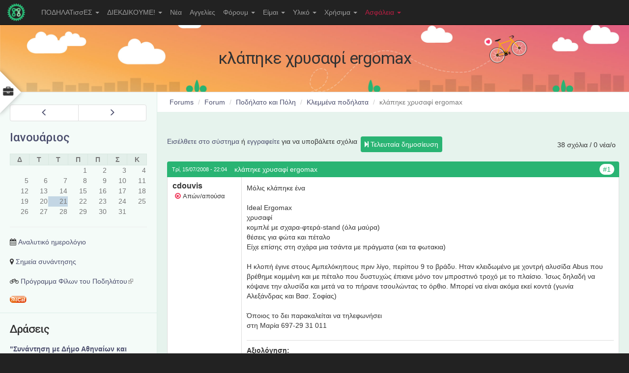

--- FILE ---
content_type: text/html; charset=utf-8
request_url: https://www.podilates.gr/comment/11975
body_size: 26316
content:
<!doctype html>
<html lang="el" class="no-js">
  <head profile="http://www.w3.org/1999/xhtml/vocab">
    <meta http-equiv="X-UA-Compatible" content="IE=edge, chrome=1">
    <meta http-equiv="Content-Security-Policy" content="upgrade-insecure-requests">
    <meta name="viewport" content="width=device-width, initial-scale=1.0">
    <meta http-equiv="Content-Type" content="text/html; charset=utf-8" />
<meta name="Generator" content="Drupal 7 (http://drupal.org)" />
<link rel="canonical" href="/forum/klemmena-podilata/klapike-hrysafi-ergomax" />
<link rel="shortlink" href="/node/2074" />
<link rel="alternate" type="text/calendar" title="Add to My Calendar" href="webcal://www.podilates.gr/calendar-node-field-datestamp/ical/%2A/calendar.ics" />
<link rel="shortcut icon" href="https://www.podilates.gr/sites/all/themes/tweme/favicon.ico" type="image/vnd.microsoft.icon" />
    <title>κλάπηκε χρυσαφί ergomax | ΠΟΔΗΛΑΤισσΕΣ.gr</title>
    <link type="text/css" rel="stylesheet" href="https://www.podilates.gr/sites/default/files/css/css_lQaZfjVpwP_oGNqdtWCSpJT1EMqXdMiU84ekLLxQnc4.css" media="all" />
<link type="text/css" rel="stylesheet" href="https://www.podilates.gr/sites/default/files/css/css_FJ-aPrQBQjwu1Gew_Bwh1665YIuJxYFNxDe6SLjHJZo.css" media="all" />
<link type="text/css" rel="stylesheet" href="https://www.podilates.gr/sites/default/files/css/css_7llb8bxxHbkrlMA21zRCpAlBrRM3aZUbuR80SDPzUAM.css" media="all" />
<link type="text/css" rel="stylesheet" href="//maxcdn.bootstrapcdn.com/font-awesome/4.7.0/css/font-awesome.min.css" media="all" />
<link type="text/css" rel="stylesheet" href="https://cdn.jsdelivr.net/npm/bootstrap@3.3.4/dist/css/bootstrap.min.css" media="all" />
<link type="text/css" rel="stylesheet" href="https://cdn.jsdelivr.net/npm/@unicorn-fail/drupal-bootstrap-styles@0.0.2/dist/3.3.1/7.x-3.x/drupal-bootstrap.min.css" media="all" />
<link type="text/css" rel="stylesheet" href="https://www.podilates.gr/sites/default/files/css/css_NFUfdgNlK2RH_uy1X2-F7f6ddSBF5-l62kIuUFrWnXQ.css" media="all" />
<link type="text/css" rel="stylesheet" href="https://www.podilates.gr/sites/default/files/css/css_MVIRj8cdk3LfJFzMWOuxkKL4n9ntXGXl2t-UxVZPqXI.css" media="all" />
<link type="text/css" rel="stylesheet" href="http://fonts.googleapis.com/css?family=Roboto:500&amp;subset=greek" media="all" />
    <script src="//ajax.googleapis.com/ajax/libs/jquery/1.10.2/jquery.min.js"></script>
<script>window.jQuery || document.write("<script src='/sites/all/modules/jquery_update/replace/jquery/1.10/jquery.min.js'>\x3C/script>")</script>
<script src="https://www.podilates.gr/sites/default/files/js/js_Hfha9RCTNm8mqMDLXriIsKGMaghzs4ZaqJPLj2esi7s.js"></script>
<script src="https://www.podilates.gr/sites/default/files/js/js_lwMIirFF3uBg4kGZUyKF-F6500Ofdy1XVN2fK0BUmag.js"></script>
<script src="https://cdn.jsdelivr.net/npm/bootstrap@3.3.4/dist/js/bootstrap.min.js"></script>
<script src="https://www.podilates.gr/sites/default/files/js/js_gHk2gWJ_Qw_jU2qRiUmSl7d8oly1Cx7lQFrqcp3RXcI.js"></script>
<script src="https://www.podilates.gr/sites/default/files/js/js_SUc-5AzR5vX6gcyPqx055BJnMm99Ec4iFvJurXfd344.js"></script>
<script>window.a2a_config=window.a2a_config||{};window.da2a={done:false,html_done:false,script_ready:false,script_load:function(){var a=document.createElement('script'),s=document.getElementsByTagName('script')[0];a.type='text/javascript';a.async=true;a.src='https://static.addtoany.com/menu/page.js';s.parentNode.insertBefore(a,s);da2a.script_load=function(){};},script_onready:function(){da2a.script_ready=true;if(da2a.html_done)da2a.init();},init:function(){for(var i=0,el,target,targets=da2a.targets,length=targets.length;i<length;i++){el=document.getElementById('da2a_'+(i+1));target=targets[i];a2a_config.linkname=target.title;a2a_config.linkurl=target.url;if(el){a2a.init('page',{target:el});el.id='';}da2a.done=true;}da2a.targets=[];}};(function ($){Drupal.behaviors.addToAny = {attach: function (context, settings) {if (context !== document && window.da2a) {if(da2a.script_ready)a2a.init_all();da2a.script_load();}}}})(jQuery);a2a_config.callbacks=a2a_config.callbacks||[];a2a_config.callbacks.push({ready:da2a.script_onready});a2a_config.overlays=a2a_config.overlays||[];a2a_config.templates=a2a_config.templates||{};</script>
<script src="https://www.podilates.gr/sites/default/files/js/js_wTa7-qIWjDrosAPuYH1igKuw-sudAaK9CaSYSCT20-M.js"></script>
<script src="https://www.podilates.gr/sites/default/files/js/js_OLgr-593LYCzF1vZ05PpqLNjLgPEsdxeuLPiASPOib8.js"></script>
<script>jQuery.extend(Drupal.settings, {"basePath":"\/","pathPrefix":"","setHasJsCookie":0,"ajaxPageState":{"theme":"tweme","theme_token":"C6KEUwTJtrtPb_vstAS0GhEkQNgoCwYWXkCK_PFFhMU","jquery_version":"1.10","js":{"modules\/statistics\/statistics.js":1,"0":1,"sites\/all\/themes\/bootstrap\/js\/bootstrap.js":1,"\/\/ajax.googleapis.com\/ajax\/libs\/jquery\/1.10.2\/jquery.min.js":1,"1":1,"misc\/jquery-extend-3.4.0.js":1,"misc\/jquery-html-prefilter-3.5.0-backport.js":1,"misc\/jquery.once.js":1,"misc\/drupal.js":1,"sites\/all\/modules\/jquery_update\/replace\/ui\/external\/jquery.cookie.js":1,"sites\/all\/modules\/jquery_update\/replace\/misc\/jquery.form.min.js":1,"misc\/form.js":1,"misc\/form-single-submit.js":1,"misc\/ajax.js":1,"sites\/all\/modules\/jquery_update\/js\/jquery_update.js":1,"https:\/\/cdn.jsdelivr.net\/npm\/bootstrap@3.3.4\/dist\/js\/bootstrap.min.js":1,"sites\/all\/modules\/entityreference\/js\/entityreference.js":1,"public:\/\/languages\/el_sUDRvvNzj09n8L8A-qE6Qr5MrEfXAzfxIG1xLpgRcdY.js":1,"sites\/all\/libraries\/colorbox\/jquery.colorbox-min.js":1,"sites\/all\/modules\/colorbox\/js\/colorbox.js":1,"sites\/all\/modules\/lightbox2\/js\/auto_image_handling.js":1,"sites\/all\/modules\/lightbox2\/js\/lightbox.js":1,"sites\/all\/modules\/quote\/quote.js":1,"sites\/all\/modules\/bestreply\/bestreply.js":1,"sites\/all\/modules\/views\/js\/base.js":1,"sites\/all\/themes\/bootstrap\/js\/misc\/_progress.js":1,"sites\/all\/modules\/views\/js\/ajax_view.js":1,"sites\/all\/themes\/bootstrap\/js\/misc\/_collapse.js":1,"sites\/all\/modules\/fivestar\/js\/fivestar.js":1,"sites\/all\/modules\/extlink\/js\/extlink.js":1,"2":1,"sites\/all\/themes\/tweme\/tweme.js":1,"sites\/all\/themes\/bootstrap\/js\/modules\/views\/js\/ajax_view.js":1,"sites\/all\/themes\/bootstrap\/js\/misc\/ajax.js":1},"css":{"modules\/system\/system.base.css":1,"sites\/all\/modules\/date\/date_repeat_field\/date_repeat_field.css":1,"modules\/field\/theme\/field.css":1,"sites\/all\/modules\/field_hidden\/field_hidden.css":1,"modules\/node\/node.css":1,"sites\/all\/modules\/youtube\/css\/youtube.css":1,"sites\/all\/modules\/calendar\/css\/calendar_multiday.css":1,"sites\/all\/modules\/extlink\/css\/extlink.css":1,"sites\/all\/modules\/views\/css\/views.css":1,"sites\/all\/modules\/ckeditor\/css\/ckeditor.css":1,"sites\/all\/libraries\/colorbox\/example1\/colorbox.css":1,"sites\/all\/modules\/ctools\/css\/ctools.css":1,"sites\/all\/modules\/hidden_comment\/hidden_comment.css":1,"sites\/all\/modules\/lightbox2\/css\/lightbox.css":1,"sites\/all\/modules\/quote\/quote.css":1,"sites\/all\/modules\/advanced_forum\/styles\/naked\/advanced-forum.naked.structure.css":1,"sites\/all\/modules\/advanced_forum\/styles\/naked\/advanced-forum.naked.images.css":1,"sites\/all\/modules\/date\/date_views\/css\/date_views.css":1,"sites\/all\/modules\/fivestar\/css\/fivestar.css":1,"sites\/all\/modules\/fivestar\/widgets\/basic\/basic.css":1,"sites\/all\/modules\/addtoany\/addtoany.css":1,"\/\/maxcdn.bootstrapcdn.com\/font-awesome\/4.7.0\/css\/font-awesome.min.css":1,"https:\/\/cdn.jsdelivr.net\/npm\/bootstrap@3.3.4\/dist\/css\/bootstrap.min.css":1,"https:\/\/cdn.jsdelivr.net\/npm\/@unicorn-fail\/drupal-bootstrap-styles@0.0.2\/dist\/3.3.1\/7.x-3.x\/drupal-bootstrap.min.css":1,"sites\/all\/themes\/tweme\/common.less":1,"sites\/all\/themes\/tweme\/style.less":1,"sites\/default\/files\/fontyourface\/font.css":1,"http:\/\/fonts.googleapis.com\/css?family=Roboto:500\u0026subset=greek":1}},"colorbox":{"opacity":"0.85","current":"{current} of {total}","previous":"\u00ab Prev","next":"Next \u00bb","close":"\u039a\u03bb\u03b5\u03af\u03c3\u03b9\u03bc\u03bf","maxWidth":"98%","maxHeight":"98%","fixed":true,"mobiledetect":true,"mobiledevicewidth":"480px","file_public_path":"\/sites\/default\/files","specificPagesDefaultValue":"admin*\nimagebrowser*\nimg_assist*\nimce*\nnode\/add\/*\nnode\/*\/edit\nprint\/*\nprintpdf\/*\nsystem\/ajax\nsystem\/ajax\/*"},"lightbox2":{"rtl":"0","file_path":"\/(\\w\\w\/)private:\/","default_image":"\/sites\/all\/modules\/lightbox2\/images\/brokenimage.jpg","border_size":10,"font_color":"000","box_color":"fff","top_position":"","overlay_opacity":"0.8","overlay_color":"000","disable_close_click":1,"resize_sequence":0,"resize_speed":200,"fade_in_speed":200,"slide_down_speed":400,"use_alt_layout":0,"disable_resize":0,"disable_zoom":1,"force_show_nav":0,"show_caption":0,"loop_items":0,"node_link_text":"View Image Details","node_link_target":0,"image_count":"\u0395\u03b9\u03ba\u03cc\u03bd\u03b1 !current \u03b1\u03c0\u03cc !total","video_count":"Video !current of !total","page_count":"Page !current of !total","lite_press_x_close":"press \u003Ca href=\u0022#\u0022 onclick=\u0022hideLightbox(); return FALSE;\u0022\u003E\u003Ckbd\u003Ex\u003C\/kbd\u003E\u003C\/a\u003E to close","download_link_text":"","enable_login":false,"enable_contact":false,"keys_close":"c x 27","keys_previous":"p 37","keys_next":"n 39","keys_zoom":"z","keys_play_pause":"32","display_image_size":"original","image_node_sizes":"()","trigger_lightbox_classes":"","trigger_lightbox_group_classes":"","trigger_slideshow_classes":"","trigger_lightframe_classes":"","trigger_lightframe_group_classes":"","custom_class_handler":"lightbox","custom_trigger_classes":"img.lightbox","disable_for_gallery_lists":1,"disable_for_acidfree_gallery_lists":true,"enable_acidfree_videos":true,"slideshow_interval":5000,"slideshow_automatic_start":true,"slideshow_automatic_exit":true,"show_play_pause":true,"pause_on_next_click":false,"pause_on_previous_click":true,"loop_slides":false,"iframe_width":600,"iframe_height":400,"iframe_border":1,"enable_video":0,"useragent":"Mozilla\/5.0 (Macintosh; Intel Mac OS X 10_15_7) AppleWebKit\/537.36 (KHTML, like Gecko) Chrome\/131.0.0.0 Safari\/537.36; ClaudeBot\/1.0; +claudebot@anthropic.com)"},"quote_nest":"0","bestreply_name":"\u03ba\u03b1\u03bb\u03cd\u03c4\u03b5\u03c1\u03b7 \u03b1\u03c0\u03ac\u03bd\u03c4\u03b7\u03c3\u03b7","bestreply_movetotop":"no","bestreply_ismarked":false,"bestreply_collapse":"yes","views":{"ajax_path":"\/views\/ajax","ajaxViews":{"views_dom_id:03861d92399da56c06a103bd15c18b60":{"view_name":"calendar_next","view_display_id":"block_1","view_args":"2026-01","view_path":"node\/2074","view_base_path":"calendar-node-field-datestamp\/month","view_dom_id":"03861d92399da56c06a103bd15c18b60","pager_element":0},"views_dom_id:1b51637c26560f8ef3be838e4eeea681":{"view_name":"calendar_next","view_display_id":"block_2","view_args":"","view_path":"node\/2074","view_base_path":"calendar-node-field-datestamp\/month","view_dom_id":"1b51637c26560f8ef3be838e4eeea681","pager_element":0}}},"urlIsAjaxTrusted":{"\/views\/ajax":true,"\/comment\/11975":true,"\/forum\/klemmena-podilata\/klapike-hrysafi-ergomax?destination=node\/2074%3Fpage%3D0":true},"better_exposed_filters":{"views":{"calendar_next":{"displays":{"block_1":{"filters":[]},"block_2":{"filters":[]}}}}},"statistics":{"data":{"nid":"2074"},"url":"\/modules\/statistics\/statistics.php"},"extlink":{"extTarget":"_blank","extClass":"ext","extLabel":"(link is external)","extImgClass":0,"extIconPlacement":0,"extSubdomains":1,"extExclude":"(dwforum\\.net)","extInclude":"","extCssExclude":".region-share","extCssExplicit":"","extAlert":0,"extAlertText":"This link will take you to an external web site.","mailtoClass":"mailto","mailtoLabel":"(link sends e-mail)","extUseFontAwesome":false},"bootstrap":{"anchorsFix":"0","anchorsSmoothScrolling":"0","formHasError":1,"popoverEnabled":1,"popoverOptions":{"animation":1,"html":0,"placement":"right","selector":"","trigger":"click","triggerAutoclose":1,"title":"","content":"","delay":0,"container":"body"},"tooltipEnabled":1,"tooltipOptions":{"animation":1,"html":0,"placement":"auto top","selector":"","trigger":"hover focus","delay":0,"container":"body"}}});</script>
    <script type="text/javascript" src="/sites/all/themes/tweme/jquery.mCustomScrollbar.concat.min.js"></script>
    <link rel="stylesheet" type="text/css" href="/sites/all/themes/tweme/jquery.mCustomScrollbar.min.css">
    <meta name="google-site-verification" content="e1w90XKEOm5QN0VrJJsUoCjw3rrUSq_UDOUs1mcOGt8" />
  </head>
  <body class="html not-front not-logged-in one-sidebar sidebar-first page-node page-node- page-node-2074 node-type-forum">
        

<div id="wrapper" class="toggled">
      <aside id="sidebar-wrapper" class="mCustomScrollbar" data-mcs-theme="dark">
      <!-- <h3 class="block-title side-menu-title">Εργαλεία</h3> -->
        <div class="region region-side-menu">
    <section id="block-search-form" class="block block-search clearfix">

      
  <form class="form-search content-search" action="/comment/11975" method="post" id="search-block-form" accept-charset="UTF-8"><div><div>
      <h2 class="element-invisible">Φόρμα αναζήτησης</h2>
    <div class="input-group"><input title="Πληκτρολογήστε τους όρους που θέλετε να αναζητήσετε." placeholder="Αναζήτηση" class="form-control form-text" type="text" id="edit-search-block-form--2" name="search_block_form" value="" size="15" maxlength="128" /><span class="input-group-btn"><button type="submit" class="btn btn-primary"><span class="icon glyphicon glyphicon-search" aria-hidden="true"></span>
</button></span></div><div class="form-actions form-wrapper form-group" id="edit-actions"><button class="element-invisible btn btn-primary form-submit" type="submit" id="edit-submit" name="op" value="Αναζήτηση">Αναζήτηση</button>
</div><input type="hidden" name="form_build_id" value="form-LGw0JjV5s8WQZyCTtf3U5lP10X6rPUUe4wZ4Kijp5Eg" />
<input type="hidden" name="form_id" value="search_block_form" />
</div>
</div></form>
</section>
<section id="block-user-login" class="block block-user clearfix">

        <h2 class="block-title">Είσοδος</h2>
    
  <form action="/forum/klemmena-podilata/klapike-hrysafi-ergomax?destination=node/2074%3Fpage%3D0" method="post" id="user-login-form" accept-charset="UTF-8"><div><div class="form-item form-item-name form-type-textfield form-group"> <label class="control-label" for="edit-name">Όνομα χρήστη <span class="form-required" title="Το πεδίο είναι απαραίτητο.">*</span></label>
<input class="form-control form-text required" type="text" id="edit-name" name="name" value="" size="15" maxlength="60" /></div><div class="form-item form-item-pass form-type-password form-group"> <label class="control-label" for="edit-pass">Συνθηματικό <span class="form-required" title="Το πεδίο είναι απαραίτητο.">*</span></label>
<input class="form-control form-text required" type="password" id="edit-pass" name="pass" size="15" maxlength="128" /></div><ul class="list-unstyled"><li><a href="/user/register" title="Δημιουργήστε ένα νέο λογαριασμό χρήστη.">Δημιουργία νέου λογαριασμού</a></li>
<li><a href="/user/password" title="Ανάκτηση νέου συνθηματικού εισόδου μέσω e-mail.">Ανάκτηση νέου συνθηματικού εισόδου</a></li>
</ul><input type="hidden" name="form_build_id" value="form-z86H68eAOQv7wogjp4aotJvDFt61pb1q2tIx_6i_lEo" />
<input type="hidden" name="form_id" value="user_login_block" />
<div class="form-actions form-wrapper form-group" id="edit-actions--2"><button type="submit" id="edit-submit--2" name="op" value="Είσοδος" class="btn btn-primary form-submit">Είσοδος</button>
</div></div></form>
</section>
  </div>
    </aside>
  
<div id="page-content-wrapper">
      <button type="submit" class="side-btn" id="side-menu-toggle"><i class="fa fa-briefcase"></i></button>
  


<div class="navbar navbar-fixed-top navbar-inverse">
  <div class="container-fluid">
    <div class="navbar-header">
            <a class="navbar-brand" href="/" title="Αρχική">
                <img src="https://www.podilates.gr/sites/all/themes/tweme/logo.png" alt="Αρχική" />
                      </a>
            <button type="button" class="navbar-toggle" data-toggle="collapse" data-target=".navbar-collapse">
        <span class="icon-bar"></span>
        <span class="icon-bar"></span>
        <span class="icon-bar"></span>
      </button>
    </div>
          <div class="navbar-collapse collapse">
        <nav role="navigation">
          <ul class="menu nav navbar-nav"><li class="first expanded dropdown"><a href="/content/poioies-eimaste" title="" class="dropdown-toggle" data-toggle="dropdown">ΠΟΔΗΛΑΤισσΕΣ <span class="caret"></span></a><ul class="dropdown-menu"><li class="first leaf"><a href="/content/poioies-eimaste" title="">Ποιοι/ες είμαστε</a></li>
<li class="leaf"><a href="/content/syneleysi-podilatisses" title="">Που θα μας βρείτε</a></li>
<li class="leaf"><a href="/content/hroniko-ekdiloseon-tis-syllogikotitas-podilatisses" title="">Χρονικό</a></li>
<li class="leaf"><a href="/contact" title="">Επικοινωνία</a></li>
<li class="leaf"><a href="/content/rss-feeds-apo-podilatesgr" title="RSS FEEDS από το podilates.gr">Rss Feed</a></li>
<li class="leaf"><a href="/firstpages" title="">Πρωτοσέλιδα</a></li>
<li class="leaf"><a href="/content/omades" title="Τοπικές ομάδες και θεματικές ομάδες για να συμμετέχετε">Ομάδες</a></li>
<li class="expanded"><a href="/content/topikes-omades" title="Ομάδες σε περιοχές της Αθήνας">Τοπικές ομάδες</a></li>
<li class="last expanded"><a href="http://www.podilates.gr/?q=og" title="Ομάδες με κάποιο αντικείμενο δράσης">Ομάδες εργασίας</a></li>
</ul></li>
<li class="expanded dropdown"><a href="/content/diekdikoyme-0" title="" class="dropdown-toggle" data-toggle="dropdown">ΔΙΕΚΔΙΚΟΥΜΕ! <span class="caret"></span></a><ul class="dropdown-menu"><li class="first leaf"><a href="/content/zitame-podilatodromoys-gia-na-kinoymaste-me-asfaleia" title="">Ποδηλατόδρομοι</a></li>
<li class="leaf"><a href="/content/metro-tis-athinas" title="">ΜΕΤΡΟ</a></li>
<li class="leaf"><a href="/content/na-anatheorithei-o-dysmenis-gia-podilato-anahronistikos-kodikas-odikis-kykloforias" title="">ΚΟΚ</a></li>
<li class="leaf"><a href="/content/na-dothoyn-oikonomika-kinitra-gia-tin-promitheia-podilatoy" title="">ΦΠΑ</a></li>
<li class="leaf"><a href="/content/ethniko-symvoylio-odikis-asfaleias" title="">Οδική Ασφάλεια</a></li>
<li class="last leaf"><a href="/content/kataskeyi-kai-topothetisi-mparon-stathmeysis-gia-podilata" title="">Στάθμευση Ποδηλάτων</a></li>
</ul></li>
<li class="leaf"><a href="/nea" title="">Νέα</a></li>
<li class="leaf"><a href="/aggelies">Αγγελίες</a></li>
<li class="expanded dropdown"><a href="/forum" title="" class="dropdown-toggle" data-toggle="dropdown">Φόρουμ <span class="caret"></span></a><ul class="dropdown-menu"><li class="first leaf"><a href="/forum" title="Η αρχική σελίδα του φόρουμ">Αρχική φόρουμ</a></li>
<li class="leaf"><a href="/forum/kanones-dimosieysis-sto-foroym/kanones-dimosieysis-sto-forum" title="Κανόνες δημοσίευσης στο φόρουμ">Κανόνες δημοσίευσης</a></li>
<li class="expanded"><a href="/forums/forum/podilato-kai-poli" title="">Ποδήλατο και Πόλη</a></li>
<li class="expanded"><a href="/forums/forum/podilato" title="Γενικά θέματα για το ποδήλατο">Ποδήλατο</a></li>
<li class="expanded"><a href="/forums/forum/draseis-stohoi" title="Ακτιβισμός και ιδέες - προτάσεις για την προώθηση του ποδηλάτου">Στόχοι, Δράσεις</a></li>
<li class="leaf"><a href="/forums/draseis-stohoi/me-podilato-sti-doyleia" title="">Με Ποδήλατο στη Δουλειά</a></li>
<li class="expanded"><a href="/forums/podilato/roda-tsanta-kai-kopana" title="Το ποδήλατο ως τρόπος ζωής (εικαστικά, video κ.λπ.)">Ρόδα, τσάντα και κοπάνα</a></li>
<li class="expanded"><a href="/forums/forum/podilatovoltes" title="">Ποδηλατοβόλτες</a></li>
<li class="leaf"><a href="/forums/podilato/agora-podilatoy-klp" title="Συμβουλές για αγορά ποδηλάτου, είδος, μέγεθος &amp; ανταλλακτικών κ.λπ.">Αγορά ποδηλάτου</a></li>
<li class="expanded"><a href="/forums/podilato/aggelies-gia-podilata" title="Πουλήστε ή ανταλλάξτε το ποδήλατο σας">Αγγελίες για ποδήλατα</a></li>
<li class="leaf"><a href="/forums/aggelies-gia-podilata/hariste" title="Χαρίστε οτιδήποτε!">Χαρίστε</a></li>
<li class="leaf"><a href="/forums/forum/oikologia" title="Περιβάλλον, φύση, βιωσιμότητα">Οικολογία</a></li>
<li class="leaf"><a href="/forums/podilato/se-eida" title="Έλα που δεν ξέρεις...">Σε είδα</a></li>
<li class="leaf"><a href="/forums/forum/horis-trohoys" title="Οτιδήποτε άλλο... σας εμπνέει!">Χωρίς τροχούς</a></li>
<li class="last leaf"><a href="/forums/podilato-kai-poli/pezi-metakinisi" title="Θέματα που αφορούν πεζούς">Πεζή Μετακίνηση</a></li>
</ul></li>
<li class="expanded dropdown"><a href="/content/eimai" title="Είμαι..." class="dropdown-toggle" data-toggle="dropdown">Είμαι <span class="caret"></span></a><ul class="dropdown-menu"><li class="first leaf"><a href="/content/podilasia-kai-atoma-me-eidikes-anagkes-amea" title="Ποδηλασία και Άτομα Με Ειδικές Ανάγκες ( ΑΜΕΑ )">ΑΜΕΑ</a></li>
<li class="leaf"><a href="/content/goneis-kai-podilato" title="Γονείς και ποδήλατο">Γονιός</a></li>
<li class="leaf"><a href="/content/ekpaideytikos-kai-podilato" title="Εκπαιδευτικός και ποδήλατο">Εκπαιδευτικός</a></li>
<li class="last leaf"><a href="https://www.podilates.gr/content/dimarhos" title="">Δήμαρχος</a></li>
</ul></li>
<li class="expanded dropdown"><a href="/content/gallery" title="" class="dropdown-toggle" data-toggle="dropdown">Υλικό <span class="caret"></span></a><ul class="dropdown-menu"><li class="first leaf"><a href="/content/gallery" title="Συλλογή φωτογραφιών">Gallery</a></li>
<li class="leaf"><a href="/content/me-podilato-sti-doyleia" title="Περιγραφή καμπάνιας &quot;Με Ποδήλατο στη Δουλειά&quot;">Με Ποδήλατο στη Δουλειά</a></li>
<li class="expanded"><a href="/content/keimena" title="">Κείμενα</a></li>
<li class="leaf"><a href="/press" title="Άρθρα για το Ποδήλατο στον Ελληνικό Τύπο">Τύπος και Ποδήλατο</a></li>
<li class="leaf"><a href="/content/afises-trykakia" title="">Αφίσες</a></li>
<li class="last leaf"><a href="/forum/apories-protaseis-gia-royhismo-exartimata-ki-axesoyar/podilatika-mployzakia" title="">Στάμπες</a></li>
</ul></li>
<li class="expanded dropdown"><a href="/content/hrisima" title="" class="dropdown-toggle" data-toggle="dropdown">Χρήσιμα <span class="caret"></span></a><ul class="dropdown-menu"><li class="first leaf"><a href="/content/hrisima" title="Όλες οι χρήσιμες ενημερωτικές δημοσιεύσεις">Όλα τα Χρήσιμα</a></li>
<li class="leaf"><a href="/forum/metakinisi-stin-poli/o-dekalogos-toy-arharioy-podilati" title="Ο δεκάλογος του αρχάριου ποδηλάτη">Δεκάλογος</a></li>
<li class="leaf"><a href="/content/seminaria" title="Σεμινάρια εκμάθησης ποδηλάτου &amp; τεχνικών θεμάτων">Σεμινάρια</a></li>
<li class="leaf"><a href="/forum/podilato-kai-poli/mathimata-podilatoy-isorropias-servis" title="Μαθήματα ποδηλάτου (ισορροπίας &amp; σερβις)">Μαθήματα ποδηλάτου</a></li>
<li class="leaf"><a href="/content/min-xemeineis-me-ena-podilato-poy-tha-misiseis-merikes-symvoyles-gia-tin-agora-podilatoy" title="">Αγορά ποδηλάτου</a></li>
<li class="leaf"><a href="/forum/podilato-kai-poli/eyretirio-podilatadika-stin-attikithessaloniki-enoikiaseis-podilaton" title="Ποδηλατάδικα στην Αττική/Θεσσαλονίκη - Ενοικιάσεις ποδηλάτων">Ποδηλατάδικα - Ενοικιάσεις</a></li>
<li class="leaf"><a href="/forum/podilato/vivlia-podilasias" title="Τεχνικά βιβλία για το ποδήλατο &amp; την ποδηλασία">Βιβλία ποδηλασίας</a></li>
<li class="leaf"><a href="/forum/podilato/egheiridia-podilatoy-faq-syntirisi-gia-arharioys" title="Εγχειρίδια Ποδηλάτου &amp; FAQ - Συντήρηση για Αρχάριους">Εγχειρίδια</a></li>
<li class="leaf"><a href="/content/eleghos-kai-syntirisi-toy-podilatoy" title="Έλεγχος και συντήρηση του ποδηλάτου">Έλεγχος &amp; συντήρηση</a></li>
<li class="leaf"><a href="/content/syllogi-tehnikon-podilatikon-thematon" title="Συλλογή ποικίλων τεχνικών ποδηλατικών θεμάτων">Συλλογή θεμάτων</a></li>
<li class="leaf"><a href="/forum/odiki-asfaleia/eyretirio-podilato-kai-kok-odiki-asfaleia" title="Ποδήλατο και Κ.Ο.Κ. - Οδική Ασφάλεια">Κ.Ο.Κ. &amp; Ποδηλασία</a></li>
<li class="leaf"><a href="/content/kataskeyi-kai-topothetisi-mparon-stathmeysis-gia-podilata" title="Κατασκευή και τοποθέτηση μπαρών στάθμευσης για ποδήλατα">Στάθμευση ποδηλάτων</a></li>
<li class="leaf"><a href="/forum/mesa-mazikis-metaforas/apofaseis-metaforas-ton-podilaton-sta-mmm" title="Αποφάσεις μεταφοράς των ποδηλάτων στα ΜΜΜ">Μέσα Μαζικής Μεταφοράς</a></li>
<li class="leaf"><a href="/content/hartes-podilatikes-diadromes-stin-athina-kai-ta-proastia" title="">Χάρτες</a></li>
<li class="leaf"><a href="/content/links" title="">Links</a></li>
<li class="last leaf"><a href="/forum/stisimo-toy-istohoroy/odigies-ploigisis-periigisis-ston-istohoro-podilatisses" title="Οδηγίες Πλοήγησης &amp; Περιήγησης στον ιστοχώρο ΠΟΔΗΛΑΤισσΕΣ">Πλοήγηση στον ιστοχώρο</a></li>
</ul></li>
<li class="last expanded dropdown"><a href="/content/podilatontas-sto-dromo" title="Ασφάλεια του ποδηλάτου... και του ποδηλάτη" class="dropdown-toggle" data-toggle="dropdown">Ασφάλεια <span class="caret"></span></a><ul class="dropdown-menu"><li class="first leaf"><a href="/content/podilatontas-sto-dromo" title="">Ασφαλής οδήγηση</a></li>
<li class="leaf"><a href="/content/pos-na-kykloforeis-me-asfaleiaotan-podilateis" title="Πως να αποφύγεις τη σύγκρουση με το αυτοκίνητο (όταν ποδηλατείς)">Αποφυγή σύγκρουσης</a></li>
<li class="leaf"><a href="/content/asfaleia-podilatoy-prolipsi-kleidoma" title="Ασφάλεια ποδηλάτου (πρόληψη, κλείδωμα...)">Ασφάλεια ποδηλάτου</a></li>
<li class="leaf"><a href="/content/pos-na-min-haso-podilato-moy" title="Πως να μην χάσω το ποδήλατό μου">Αποφυγή κλοπής</a></li>
<li class="leaf"><a href="/content/pos-na-min-haso-podilato-moy" title="">Κλείδωμα ποδηλάτου</a></li>
<li class="leaf"><a href="/content/lathi-kleidomatos-quiz" title="">Λάθη κλειδώματος - Quiz</a></li>
<li class="leaf"><a href="/forum/klemmena-podilata/pos-na-kleidosete-podilato-sas" title="Πως να κλειδώσετε το ποδήλατο σας">Κλείδωμα (+συζήτηση)</a></li>
<li class="leaf"><a href="/content/synitheis-methodoi-klopis-podilatoy" title="Συνήθεις μέθοδοι κλοπής ποδηλάτου">Μέθοδοι κλοπής</a></li>
<li class="last leaf"><a href="/forum/klemmena-podilata/katahorisi-klemmenon-podilaton" title="Καταχώρηση κλεμμένου ποδηλάτου">Κλεμμένα ποδήλατα</a></li>
</ul></li>
</ul>                            </nav>
      </div>
      </div>
  </div>

<header class="header"  style="background-image: url(https://www.podilates.gr/sites/default/files/imageblock/podilates_banner01.jpg)">
  <div class="header-top">
    <div class="container">
                </div>
  </div>
    <div class="jumbotron">
    <div class="container">
      <h1>κλάπηκε χρυσαφί ergomax</h1>
    </div>
  </div>
    <div class="header-bottom">
    <div class="container">
          </div>
  </div>
</header>

<section class="main">
  <div class="container-fluid">
    <div class="row">
            <section class="main-col col-md-9 col-md-push-3">
        <ol class="breadcrumb list-unstyled"><li><a href="/forum">Forums</a></li>
<li><a href="/forums/forum">Forum</a></li>
<li><a href="/forums/forum/podilato-kai-poli">Ποδήλατο και Πόλη</a></li>
<li><a href="/forums/podilato-kai-poli/klemmena-podilata">Κλεμμένα ποδήλατα</a></li>
<li class="active">κλάπηκε χρυσαφί ergomax</li>
</ol>                                  <div class="region region-content">
    <section id="block-system-main" class="block block-system clearfix">

      
  
  
<div id="forum-topic-header" class="forum-topic-header clearfix">
	
  <div class="topic-post-count">
  38 σχόλια / 0 νέα/ο  </div>

      <div class="topic-reply-link">
    <a href="/user/login?destination=node/2074%23comment-form">Εισέλθετε στο σύστημα</a> ή <a href="/user/register?destination=node/2074%23comment-form">εγγραφείτε</a> για να υποβάλετε σχόλια    </div>
  
  
      <div class="last-post-link">
     <a href="/forum/klemmena-podilata/klapike-hrysafi-ergomax?page=1#comment-12012" class="af-button-large active"><span>Τελευταία δημοσίευση</span></a>    </div>
  

  <a id="forum-topic-top"></a>
</div>

<div id="post-2074" class="forum-post clearfix el posted-by-39"  >
  <div class="forum-post-info clearfix">
    <div class="forum-posted-on">
      Τρί, 15/07/2008 - 22:04
                </div>
    
    
                      <div class="forum-post-title">
          κλάπηκε χρυσαφί ergomax        </div>
          <span class="forum-post-number"><a href="/forum/klemmena-podilata/klapike-hrysafi-ergomax" class="active">#1</a></span>
  </div> 
  <div class="forum-post-wrapper">
    <div class="forum-post-panel-sub">
              

<div class="author-pane">
 <div class="author-pane-inner">
        <div class="author-pane-section author-pane-general">
            <div class="author-pane-line author-name">
        <span class="username">cdouvis</span>      </div>

                    
      
                    <div class="author-pane-line author-offline">
           Απών/απούσα        </div>
      
            
            
            
                </div>

        <div class="author-pane-section author-pane-contact">
            
            
            
                </div>

        <div class="author-pane-section author-pane-admin">
            
              </div>
  </div>
</div>
          </div>

    <div class="forum-post-panel-main clearfix">

      <div class="forum-post-content">
        <div class="field field-name-body field-type-text-with-summary field-label-hidden"><div class="field-items"><div class="field-item even"><p>Μόλις κλάπηκε ένα </p>
<p>Ideal Ergomax<br />
χρυσαφί<br />
κομπλέ με σχαρα-φτερά-stand (όλα μαύρα)<br />
θέσεις για φώτα και πέταλο<br />
Είχε επίσης στη σχάρα μια τσάντα με πράγματα (και τα φωτακια)</p>
<p>Η κλοπή έγινε στους Αμπελόκηπους πριν λίγο, περίπου 9 το βράδυ. Ηταν κλειδωμένο με χοντρή αλυσίδα Abus που βρέθημε κομμένη και με πέταλο που δυστυχώς έπιανε μόνο τον μπροστινό τροχό με το πλαίσιο. Ίσως δηλαδή να κόψανε την αλυσίδα και μετά να το πήρανε τσουλώντας το όρθιο. Μπορεί να είναι ακόμα εκεί κοντά (γωνία Αλεξάνδρας και Βασ. Σοφίας)</p>
<p>Όποιος το δει παρακαλείται να τηλεφωνήσει<br />
στη Μαρία 697-29 31 011</p>
</div></div></div><div class="field field-name-field-vote field-type-fivestar field-label-above"><div class="field-label">Αξιολόγηση:&nbsp;</div><div class="field-items"><div class="field-item even"><div class="clearfix fivestar-user-stars fivestar-average-stars fivestar-combo-stars"><div class="fivestar-static-item"><div class="form-item form-type-item form-group"><div class="fivestar-basic"><div class="fivestar-widget-static fivestar-widget-static-vote fivestar-widget-static-5 clearfix"><div class="star star-1 star-odd star-first"><span class="off">0</span></div><div class="star star-2 star-even"><span class="off"></span></div><div class="star star-3 star-odd"><span class="off"></span></div><div class="star star-4 star-even"><span class="off"></span></div><div class="star star-5 star-odd star-last"><span class="off"></span></div></div></div><div class="help-block"><div class="fivestar-summary fivestar-summary-user"><span class="user-rating">Η αξιολόγηση σας: <span>Κανένα</span></span></div></div></div></div><div class="fivestar-static-item"><div class="form-item form-type-item form-group"><div class="fivestar-basic"><div class="fivestar-widget-static fivestar-widget-static-vote fivestar-widget-static-5 clearfix"><div class="star star-1 star-odd star-first"><span class="off">0</span></div><div class="star star-2 star-even"><span class="off"></span></div><div class="star star-3 star-odd"><span class="off"></span></div><div class="star star-4 star-even"><span class="off"></span></div><div class="star star-5 star-odd star-last"><span class="off"></span></div></div></div><div class="help-block"><div class="fivestar-summary fivestar-summary-average-count"><span class="empty">0 ψήφοι</span></div></div></div></div></div></div></div></div>      </div>

      
          </div>
  </div>
  
  <div class="forum-post-footer clearfix">
    <div class="forum-jump-links">
      <a href="#forum-topic-top" title="Πήγαινε στην αρχή της σελίδας" class="af-button-small"><span>Κορυφή</span></a>
    </div>

    <div class="forum-post-links">
      <ul class="links list-inline list-unstyled"><li class="addtoany first"><span><span class="a2a_kit a2a_kit_size_32 a2a_target addtoany_list" id="da2a_1">
      <a class="a2a_button_facebook"></a>
<a class="a2a_button_twitter"></a>
<a class="a2a_button_email"></a>
      
      
    </span>
    <script type="text/javascript">
<!--//--><![CDATA[//><!--
if(window.da2a)da2a.script_load();
//--><!]]>
</script></span></li>
<li class="comment_forbidden last"><span><a href="/user/login?destination=node/2074%23comment-form">Εισέλθετε στο σύστημα</a> ή <a href="/user/register?destination=node/2074%23comment-form">εγγραφείτε</a> για να υποβάλετε σχόλια</span></li>
</ul>    </div>
  </div>
  </div>
<div id="forum-comments" class="comment-wrapper">
  <a id="comment-11931"></a>


<div id="post-11931" class="forum-post clearfix el posted-by-783"  >
  <div class="forum-post-info clearfix">
    <div class="forum-posted-on">
      Τρί, 15/07/2008 - 22:28
                    
        
                  </div>
    
    
                      <div class="forum-post-title">
          !        </div>
          <span class="forum-post-number"><a href="/comment/11931#comment-11931" class="permalink" rel="bookmark">#2</a></span>
  </div> 
  <div class="forum-post-wrapper">
    <div class="forum-post-panel-sub">
              

<div class="author-pane">
 <div class="author-pane-inner">
        <div class="author-pane-section author-pane-general">
            <div class="author-pane-line author-name">
        <span class="username">noir</span>      </div>

                    
      
                    <div class="author-pane-line author-offline">
           Απών/απούσα        </div>
      
            
            
            
                </div>

        <div class="author-pane-section author-pane-contact">
            
            
            
                </div>

        <div class="author-pane-section author-pane-admin">
            
              </div>
  </div>
</div>
          </div>

    <div class="forum-post-panel-main clearfix">

      <div class="forum-post-content">
        <div class="field field-name-comment-body field-type-text-long field-label-hidden"><div class="field-items"><div class="field-item even"><p>!<br />
καλη τυχη... η κατασταση εχει παραγινει...</p>
<p>Αν και μαλλον δεν ειναι η καταλλη στιγμη να ρωτησω, αλλα ειναι σημαντικο για ολους μας να γνωριαζουμε:<br />
αν ετυχε και "αφησν ιχνη", οι κλειδαριες πως ειχαν παραβιαστει;</p>
</div></div></div>      </div>

      
          </div>
  </div>
  
  <div class="forum-post-footer clearfix">
    <div class="forum-jump-links">
      <a href="#forum-topic-top" title="Πήγαινε στην αρχή της σελίδας" class="af-button-small"><span>Κορυφή</span></a>
    </div>

    <div class="forum-post-links">
      <ul class="links list-inline list-unstyled"><li class="comment_forbidden first last"><span><a href="/user/login?destination=node/2074%23comment-form">Εισέλθετε στο σύστημα</a> ή <a href="/user/register?destination=node/2074%23comment-form">εγγραφείτε</a> για να υποβάλετε σχόλια</span></li>
</ul>    </div>
  </div>
  </div>
<a id="comment-11937"></a>


<div id="post-11937" class="forum-post clearfix el posted-by-1975"  >
  <div class="forum-post-info clearfix">
    <div class="forum-posted-on">
      Τρί, 15/07/2008 - 23:43
                    
        
                  </div>
    
       	 <span class="forum-in-reply-to"><a href="/forum/klemmena-podilata/klapike-hrysafi-ergomax#comment-11931" class="active">(Απάντηση στο #2)</a></span>
    
                      <div class="forum-post-title">
          kala paidia ton poullo.        </div>
          <span class="forum-post-number"><a href="/comment/11937#comment-11937" class="permalink" rel="bookmark">#3</a></span>
  </div> 
  <div class="forum-post-wrapper">
    <div class="forum-post-panel-sub">
              

<div class="author-pane">
 <div class="author-pane-inner">
        <div class="author-pane-section author-pane-general">
            <div class="author-pane-line author-name">
        <span class="username">pisfunk</span>      </div>

                    
      
                    <div class="author-pane-line author-offline">
           Απών/απούσα        </div>
      
            
            
            
                </div>

        <div class="author-pane-section author-pane-contact">
            
            
            
                </div>

        <div class="author-pane-section author-pane-admin">
            
              </div>
  </div>
</div>
          </div>

    <div class="forum-post-panel-main clearfix">

      <div class="forum-post-content">
        <div class="field field-name-comment-body field-type-text-long field-label-hidden"><div class="field-items"><div class="field-item even"><p>kala paidia ton poullo. signwmi gia tin ekfrasi alla ti tha ginei tha tous ploutisoume?  To alysida abus me trellane an kai den kserw poia eixes giati an ixes kapia sxetika xontri paei na pei oti oi typoi den ine apla prezakia giati ta prezakia den agorazoun koftes pou kostizoun 100 euro. Yparxei sigoura kai organwmeno kikloma.Loipon egw ime mesa gia na arxisoume na tous tin stinoume mpas kai apotharynoume kanena</p>
</div></div></div>      </div>

      
          </div>
  </div>
  
  <div class="forum-post-footer clearfix">
    <div class="forum-jump-links">
      <a href="#forum-topic-top" title="Πήγαινε στην αρχή της σελίδας" class="af-button-small"><span>Κορυφή</span></a>
    </div>

    <div class="forum-post-links">
      <ul class="links list-inline list-unstyled"><li class="comment_forbidden first last"><span><a href="/user/login?destination=node/2074%23comment-form">Εισέλθετε στο σύστημα</a> ή <a href="/user/register?destination=node/2074%23comment-form">εγγραφείτε</a> για να υποβάλετε σχόλια</span></li>
</ul>    </div>
  </div>
  </div>
<a id="comment-11939"></a>


<div id="post-11939" class="forum-post clearfix el posted-by-783"  >
  <div class="forum-post-info clearfix">
    <div class="forum-posted-on">
      Τετ, 16/07/2008 - 00:00
                    
        
                  </div>
    
       	 <span class="forum-in-reply-to"><a href="/forum/klemmena-podilata/klapike-hrysafi-ergomax#comment-11937" class="active">(Απάντηση στο #3)</a></span>
    
                      <div class="forum-post-title">
          να συμπληρωσω πως ακομα και        </div>
          <span class="forum-post-number"><a href="/comment/11939#comment-11939" class="permalink" rel="bookmark">#4</a></span>
  </div> 
  <div class="forum-post-wrapper">
    <div class="forum-post-panel-sub">
              

<div class="author-pane">
 <div class="author-pane-inner">
        <div class="author-pane-section author-pane-general">
            <div class="author-pane-line author-name">
        <span class="username">noir</span>      </div>

                    
      
                    <div class="author-pane-line author-offline">
           Απών/απούσα        </div>
      
            
            
            
                </div>

        <div class="author-pane-section author-pane-contact">
            
            
            
                </div>

        <div class="author-pane-section author-pane-admin">
            
              </div>
  </div>
</div>
          </div>

    <div class="forum-post-panel-main clearfix">

      <div class="forum-post-content">
        <div class="field field-name-comment-body field-type-text-long field-label-hidden"><div class="field-items"><div class="field-item even"><p>να συμπληρωσω πως ακομα και αν εκοψαν την abus με κοφτη που ειναι πολυ δυσκολο (και καθολου διακριτικο), ακομα και με μεγαλους κοφτες, το πεταλο σιγουρα δε το εκοψαν με κοφτη αν ηταν πανω απο 11χιλιοστα......<br />
εκτος αν οι κλειδαριες κλειδωναν με στρογγυλο κλειδι που πραβιαζεται σε δευτερολεπτα....<br />
ή εκτος και αν χρησιμοποιησαν αλλες μεθοδους που απαιτουν προσβαση σε πιο περιεργα υλικα που καλο ειναι να μην αναφερθουν εδω. Μη δινουμε και ιδεες (!)<br />
ή τελοσπαντων να εκοψαν το στυλο, δεντρο καγκελο, κολονα της δεη που ηταν δεμενο το ποδηλατο...</p>
<p>Πραγματικα μετα απο αυτο σκεφτομαι σοβαρα για δευτερο (φθηνο/μεταχειρισμενο) ποδηλατο σε μικρες διαδρομες...</p>
</div></div></div>      </div>

      
          </div>
  </div>
  
  <div class="forum-post-footer clearfix">
    <div class="forum-jump-links">
      <a href="#forum-topic-top" title="Πήγαινε στην αρχή της σελίδας" class="af-button-small"><span>Κορυφή</span></a>
    </div>

    <div class="forum-post-links">
      <ul class="links list-inline list-unstyled"><li class="comment_forbidden first last"><span><a href="/user/login?destination=node/2074%23comment-form">Εισέλθετε στο σύστημα</a> ή <a href="/user/register?destination=node/2074%23comment-form">εγγραφείτε</a> για να υποβάλετε σχόλια</span></li>
</ul>    </div>
  </div>
  </div>
<a id="comment-11941"></a>


<div id="post-11941" class="forum-post clearfix el posted-by-62"  >
  <div class="forum-post-info clearfix">
    <div class="forum-posted-on">
      Τετ, 16/07/2008 - 00:23
                    
        
                  </div>
    
       	 <span class="forum-in-reply-to"><a href="/forum/klemmena-podilata/klapike-hrysafi-ergomax#comment-11939" class="active">(Απάντηση στο #4)</a></span>
    
                      <div class="forum-post-title">
          γ@μΩ        </div>
          <span class="forum-post-number"><a href="/comment/11941#comment-11941" class="permalink" rel="bookmark">#5</a></span>
  </div> 
  <div class="forum-post-wrapper">
    <div class="forum-post-panel-sub">
              

<div class="author-pane">
 <div class="author-pane-inner">
        <div class="author-pane-section author-pane-general">
            <div class="author-pane-line author-name">
        <span class="username">dimitris</span>      </div>

                    
      
                    <div class="author-pane-line author-offline">
           Απών/απούσα        </div>
      
            
            
            
                </div>

        <div class="author-pane-section author-pane-contact">
            
            
            
                </div>

        <div class="author-pane-section author-pane-admin">
            
              </div>
  </div>
</div>
          </div>

    <div class="forum-post-panel-main clearfix">

      <div class="forum-post-content">
        <div class="field field-name-comment-body field-type-text-long field-label-hidden"><div class="field-items"><div class="field-item even"><p>...την τύχη μου βραδιάτικα (και την όρεξή τους)<br />
θα το βάλω στη λίστα.<br />
ΓΑΜΩΤΟ το πόσο λυπάμαι δεν λέγεται.</p>
<p><strong>κώστα! κράτα την αλυσίδα να τη δούμε.</strong></p>
</div></div></div>      </div>

      
          </div>
  </div>
  
  <div class="forum-post-footer clearfix">
    <div class="forum-jump-links">
      <a href="#forum-topic-top" title="Πήγαινε στην αρχή της σελίδας" class="af-button-small"><span>Κορυφή</span></a>
    </div>

    <div class="forum-post-links">
      <ul class="links list-inline list-unstyled"><li class="comment_forbidden first last"><span><a href="/user/login?destination=node/2074%23comment-form">Εισέλθετε στο σύστημα</a> ή <a href="/user/register?destination=node/2074%23comment-form">εγγραφείτε</a> για να υποβάλετε σχόλια</span></li>
</ul>    </div>
  </div>
  </div>
<a id="comment-11942"></a>


<div id="post-11942" class="forum-post clearfix el posted-by-13"  >
  <div class="forum-post-info clearfix">
    <div class="forum-posted-on">
      Τετ, 16/07/2008 - 00:24
                    
        
                  </div>
    
       	 <span class="forum-in-reply-to"><a href="/forum/klemmena-podilata/klapike-hrysafi-ergomax#comment-11939" class="active">(Απάντηση στο #5)</a></span>
    
                      <div class="forum-post-title">
          Παιδιά αυτό        </div>
          <span class="forum-post-number"><a href="/comment/11942#comment-11942" class="permalink" rel="bookmark">#6</a></span>
  </div> 
  <div class="forum-post-wrapper">
    <div class="forum-post-panel-sub">
              

<div class="author-pane">
 <div class="author-pane-inner">
        <div class="author-pane-section author-pane-general">
            <div class="author-pane-line author-name">
        <span class="username">Inferno</span>      </div>

                    
      
                    <div class="author-pane-line author-offline">
           Απών/απούσα        </div>
      
            
            
            
                </div>

        <div class="author-pane-section author-pane-contact">
            
            
            
                </div>

        <div class="author-pane-section author-pane-admin">
            
              </div>
  </div>
</div>
          </div>

    <div class="forum-post-panel-main clearfix">

      <div class="forum-post-content">
        <div class="field field-name-comment-body field-type-text-long field-label-hidden"><div class="field-items"><div class="field-item even"><p>Παιδιά αυτό παραπάει!!!<br />
Πρέπει να τους τη στήσουμε κάποιες φορές και να του γ@μή$0υμe τον αδόξαστο στο ξύλο όποιον πιάσουμε!!<br />
Και ξανά και ξανά και ξανά!!!!<br />
Έλεος! Και πέταλο και χοντρή κλειδαριά!!!! πιο εύκολα μπορούν να μας κλέψουν στο δρόμο παρά έτσι!!!!</p>
</div></div></div>      </div>

      
          </div>
  </div>
  
  <div class="forum-post-footer clearfix">
    <div class="forum-jump-links">
      <a href="#forum-topic-top" title="Πήγαινε στην αρχή της σελίδας" class="af-button-small"><span>Κορυφή</span></a>
    </div>

    <div class="forum-post-links">
      <ul class="links list-inline list-unstyled"><li class="comment_forbidden first last"><span><a href="/user/login?destination=node/2074%23comment-form">Εισέλθετε στο σύστημα</a> ή <a href="/user/register?destination=node/2074%23comment-form">εγγραφείτε</a> για να υποβάλετε σχόλια</span></li>
</ul>    </div>
  </div>
  </div>
<a id="comment-11944"></a>


<div id="post-11944" class="forum-post clearfix el posted-by-39 post-by-starter"  >
  <div class="forum-post-info clearfix">
    <div class="forum-posted-on">
      Τετ, 16/07/2008 - 00:52
                    
        
                  </div>
    
       	 <span class="forum-in-reply-to"><a href="/forum/klemmena-podilata/klapike-hrysafi-ergomax#comment-11942" class="active">(Απάντηση στο #6)</a></span>
    
                      <div class="forum-post-title">
          εγώ μόνο το ποστ ανέβασα        </div>
          <span class="forum-post-number"><a href="/comment/11944#comment-11944" class="permalink" rel="bookmark">#7</a></span>
  </div> 
  <div class="forum-post-wrapper">
    <div class="forum-post-panel-sub">
              

<div class="author-pane">
 <div class="author-pane-inner">
        <div class="author-pane-section author-pane-general">
            <div class="author-pane-line author-name">
        <span class="username">cdouvis</span>      </div>

                    
      
                    <div class="author-pane-line author-offline">
           Απών/απούσα        </div>
      
            
            
            
                </div>

        <div class="author-pane-section author-pane-contact">
            
            
            
                </div>

        <div class="author-pane-section author-pane-admin">
            
              </div>
  </div>
</div>
          </div>

    <div class="forum-post-panel-main clearfix">

      <div class="forum-post-content">
        <div class="field field-name-comment-body field-type-text-long field-label-hidden"><div class="field-items"><div class="field-item even"><p>Το ποδήλατο ήταν το Ergomax της Μαρίας η οποία δεν μπαίνει στο ίντερνετ. Μου τα είπε από το τηλέφωνο. Δε θυμάμαι την αλυσίδα της αλλά μου είπε ότι ήταν Abus απ'τις καλές. Το είχε δεμένο με ένα δέντρο και βρήκε την αλυσίδα κομμένη. Συγνώμη για το μπέρδεμα, ανέβασα βιαστικά το ποστ και μετα του έκανα κάμποσες διορθώσεις. Τώρα δεν θα το ξαναπειράξω</p>
<p>Το ξαναλέω: μπορεί να είναι ακόμα στην περιοχή. Ίσως να το πήραν από κει σηκωτό στην πίσω ρόδα και να το έχουν ακόμα κάπου εκεί κοντά. Παρακαλώ να έχετε το νου σας. Βέβαια χλωμή ελπίδα αλλά όλα χλωμά είναι τώρα...</p>
<p>Μόλις θυμήθηκα ότι ειχε ντύσει τη σέλα της με μια κάλτσα αλλά βέβαια είναι πολύ εύκολο να βγει</p>
</div></div></div>      </div>

      
          </div>
  </div>
  
  <div class="forum-post-footer clearfix">
    <div class="forum-jump-links">
      <a href="#forum-topic-top" title="Πήγαινε στην αρχή της σελίδας" class="af-button-small"><span>Κορυφή</span></a>
    </div>

    <div class="forum-post-links">
      <ul class="links list-inline list-unstyled"><li class="comment_forbidden first last"><span><a href="/user/login?destination=node/2074%23comment-form">Εισέλθετε στο σύστημα</a> ή <a href="/user/register?destination=node/2074%23comment-form">εγγραφείτε</a> για να υποβάλετε σχόλια</span></li>
</ul>    </div>
  </div>
  </div>
<a id="comment-11945"></a>


<div id="post-11945" class="forum-post clearfix el posted-by-468"  >
  <div class="forum-post-info clearfix">
    <div class="forum-posted-on">
      Τετ, 16/07/2008 - 07:48
                    
        
                  </div>
    
       	 <span class="forum-in-reply-to"><a href="/forum/klemmena-podilata/klapike-hrysafi-ergomax#comment-11944" class="active">(Απάντηση στο #7)</a></span>
    
                      <div class="forum-post-title">
          plannet says        </div>
          <span class="forum-post-number"><a href="/comment/11945#comment-11945" class="permalink" rel="bookmark">#8</a></span>
  </div> 
  <div class="forum-post-wrapper">
    <div class="forum-post-panel-sub">
              

<div class="author-pane">
 <div class="author-pane-inner">
        <div class="author-pane-section author-pane-general">
            <div class="author-pane-line author-name">
        <span class="username">Plannet</span>      </div>

                    
  <div class="picture">
    <img class="img-rounded img-responsive" src="https://www.podilates.gr/sites/default/files/pictures/picture-468.jpg" alt="Εικόνα Plannet" title="Εικόνα Plannet" />  </div>
      
                    <div class="author-pane-line author-offline">
           Απών/απούσα        </div>
      
            
            
            
                </div>

        <div class="author-pane-section author-pane-contact">
            
            
            
                </div>

        <div class="author-pane-section author-pane-admin">
            
              </div>
  </div>
</div>
          </div>

    <div class="forum-post-panel-main clearfix">

      <div class="forum-post-content">
        <div class="field field-name-comment-body field-type-text-long field-label-hidden"><div class="field-items"><div class="field-item even"><p>den ftene aftoi pou ta kleboune alla aftoi pou agorazoune klemena<br />
tha plakoseis to ena prezoni sto ksylo kai avrio tha to ksanakanei kaneis den klebei gia merokamato :D</p>
</div></div></div>      </div>

      
          </div>
  </div>
  
  <div class="forum-post-footer clearfix">
    <div class="forum-jump-links">
      <a href="#forum-topic-top" title="Πήγαινε στην αρχή της σελίδας" class="af-button-small"><span>Κορυφή</span></a>
    </div>

    <div class="forum-post-links">
      <ul class="links list-inline list-unstyled"><li class="comment_forbidden first last"><span><a href="/user/login?destination=node/2074%23comment-form">Εισέλθετε στο σύστημα</a> ή <a href="/user/register?destination=node/2074%23comment-form">εγγραφείτε</a> για να υποβάλετε σχόλια</span></li>
</ul>    </div>
  </div>
  </div>
<a id="comment-11949"></a>


<div id="post-11949" class="forum-post clearfix el posted-by-1010"  >
  <div class="forum-post-info clearfix">
    <div class="forum-posted-on">
      Τετ, 16/07/2008 - 09:12
                    
        
                  </div>
    
       	 <span class="forum-in-reply-to"><a href="/forum/klemmena-podilata/klapike-hrysafi-ergomax#comment-11945" class="active">(Απάντηση στο #8)</a></span>
    
                      <div class="forum-post-title">
          απορίες και αδιέξοδα        </div>
          <span class="forum-post-number"><a href="/comment/11949#comment-11949" class="permalink" rel="bookmark">#9</a></span>
  </div> 
  <div class="forum-post-wrapper">
    <div class="forum-post-panel-sub">
              

<div class="author-pane">
 <div class="author-pane-inner">
        <div class="author-pane-section author-pane-general">
            <div class="author-pane-line author-name">
        <span class="username">ofios</span>      </div>

                    
      
                    <div class="author-pane-line author-offline">
           Απών/απούσα        </div>
      
            
            
            
                </div>

        <div class="author-pane-section author-pane-contact">
            
            
            
                </div>

        <div class="author-pane-section author-pane-admin">
            
              </div>
  </div>
</div>
          </div>

    <div class="forum-post-panel-main clearfix">

      <div class="forum-post-content">
        <div class="field field-name-comment-body field-type-text-long field-label-hidden"><div class="field-items"><div class="field-item even"><p>Πόσο ακόμα μπορούμε να περιμένουμε να χειροτερέψει;<br />
Και πώς θα γίνει, θα δέσουμε ένα ποδήλατο και θα περιμένουμε να πάει κάποιος να το κλέψει (αν και δεν είναι κακή ιδέα)...<br />
΄Η νομίζει κανείς πως δεν έχουν τσιλιαδόρους αυτοί που κλέβουν;<br />
Ή σας είπε κανείς πως τα ποδήλατα που κλέβονται μένουν στην Ελλάδα;<br />
Και έστω ότι την ώρα που το σπάει τον βλέπεις. Τί κάνεις; Μαζεύονται όλοι και τον πλακώνουν; Πόσες φορές πρέπει να το κάνεις αυτό για να σταματήσει το κακό;<br />
Και πώς φαντάζεται κανείς ότι ξαφνικά το κύκλωμα που κλέβει, γιατί πλέον είναι κατά την γνώμη μου προφανές ότι πρόκειται για κύκλωμα, θα αποφασίσει να σταματήσει να κλέβει ποδήλατα και θα στραφεί στις κουβαρίστρες;</p>
<p>Αλλά, επειδή συμφωνώ με τον planet, εχω ήδη πει να πάμε στην Μενάνδρου και να μην αφήνουμε κανέναν να πλησιάσει τα κλεμμένα και ας μοιράσουμε κι' ένα flyer στους μελλοντικούς κλεπταποδόχους.</p>
<p>Θυμάται κανείς πόση ειρωνεία και χλευασμό έφαγα γι' αυτήν την πρόταση;;; (βλέπε "προτεινόμενη δράση για Μενάνδρου")</p>
</div></div></div>      </div>

      
          </div>
  </div>
  
  <div class="forum-post-footer clearfix">
    <div class="forum-jump-links">
      <a href="#forum-topic-top" title="Πήγαινε στην αρχή της σελίδας" class="af-button-small"><span>Κορυφή</span></a>
    </div>

    <div class="forum-post-links">
      <ul class="links list-inline list-unstyled"><li class="comment_forbidden first last"><span><a href="/user/login?destination=node/2074%23comment-form">Εισέλθετε στο σύστημα</a> ή <a href="/user/register?destination=node/2074%23comment-form">εγγραφείτε</a> για να υποβάλετε σχόλια</span></li>
</ul>    </div>
  </div>
  </div>
<a id="comment-11950"></a>


<div id="post-11950" class="forum-post clearfix el posted-by-1933"  >
  <div class="forum-post-info clearfix">
    <div class="forum-posted-on">
      Τετ, 16/07/2008 - 09:15
                    
        
                  </div>
    
       	 <span class="forum-in-reply-to"><a href="/forum/klemmena-podilata/klapike-hrysafi-ergomax#comment-11949" class="active">(Απάντηση στο #9)</a></span>
    
                      <div class="forum-post-title">
          planet kleboun gia merokamato!        </div>
          <span class="forum-post-number"><a href="/comment/11950#comment-11950" class="permalink" rel="bookmark">#10</a></span>
  </div> 
  <div class="forum-post-wrapper">
    <div class="forum-post-panel-sub">
              

<div class="author-pane">
 <div class="author-pane-inner">
        <div class="author-pane-section author-pane-general">
            <div class="author-pane-line author-name">
        <span class="username">Gorbi</span>      </div>

                    
      
                    <div class="author-pane-line author-offline">
           Απών/απούσα        </div>
      
            
            
            
                </div>

        <div class="author-pane-section author-pane-contact">
            
            
            
                </div>

        <div class="author-pane-section author-pane-admin">
            
              </div>
  </div>
</div>
          </div>

    <div class="forum-post-panel-main clearfix">

      <div class="forum-post-content">
        <div class="field field-name-comment-body field-type-text-long field-label-hidden"><div class="field-items"><div class="field-item even"><p>Den nomizo pos o allos ependiei 100-200 euro se koftes kai troxous gia na klepsei ena podilato gia 10-15 euro gia na simplirosei tin dosi tou!<br />
Einai akrivos opos oi listies sta psilikatsidika!<br />
ena 80% einai zakia kai genika "pinasmenoi" kathe eidous alla yparxei kai ena 20% pou einai epaggelmaties!<br />
oso to skeftomai i lisi tou na koubalao to mprostino troxo mazi mou isos einai kali idea...</p>
</div></div></div>      </div>

      
          </div>
  </div>
  
  <div class="forum-post-footer clearfix">
    <div class="forum-jump-links">
      <a href="#forum-topic-top" title="Πήγαινε στην αρχή της σελίδας" class="af-button-small"><span>Κορυφή</span></a>
    </div>

    <div class="forum-post-links">
      <ul class="links list-inline list-unstyled"><li class="comment_forbidden first last"><span><a href="/user/login?destination=node/2074%23comment-form">Εισέλθετε στο σύστημα</a> ή <a href="/user/register?destination=node/2074%23comment-form">εγγραφείτε</a> για να υποβάλετε σχόλια</span></li>
</ul>    </div>
  </div>
  </div>
<a id="comment-11952"></a>


<div id="post-11952" class="forum-post clearfix el posted-by-1012"  >
  <div class="forum-post-info clearfix">
    <div class="forum-posted-on">
      Τετ, 16/07/2008 - 09:20
                    
        
                  </div>
    
       	 <span class="forum-in-reply-to"><a href="/forum/klemmena-podilata/klapike-hrysafi-ergomax#comment-11949" class="active">(Απάντηση στο #10)</a></span>
    
                      <div class="forum-post-title">
          Συμφωνω με τον ofios        </div>
          <span class="forum-post-number"><a href="/comment/11952#comment-11952" class="permalink" rel="bookmark">#11</a></span>
  </div> 
  <div class="forum-post-wrapper">
    <div class="forum-post-panel-sub">
              

<div class="author-pane">
 <div class="author-pane-inner">
        <div class="author-pane-section author-pane-general">
            <div class="author-pane-line author-name">
        <span class="username">nm96027</span>      </div>

                    
      
                    <div class="author-pane-line author-offline">
           Απών/απούσα        </div>
      
            
            
            
                </div>

        <div class="author-pane-section author-pane-contact">
            
            
            
                </div>

        <div class="author-pane-section author-pane-admin">
            
              </div>
  </div>
</div>
          </div>

    <div class="forum-post-panel-main clearfix">

      <div class="forum-post-content">
        <div class="field field-name-comment-body field-type-text-long field-label-hidden"><div class="field-items"><div class="field-item even"><p>Eγω και τοτε και τωρα, λεω πως μια κινηση στην Μενανδρου δεν θα εκανε κακο..</p>
</div></div></div>      </div>

      
          </div>
  </div>
  
  <div class="forum-post-footer clearfix">
    <div class="forum-jump-links">
      <a href="#forum-topic-top" title="Πήγαινε στην αρχή της σελίδας" class="af-button-small"><span>Κορυφή</span></a>
    </div>

    <div class="forum-post-links">
      <ul class="links list-inline list-unstyled"><li class="comment_forbidden first last"><span><a href="/user/login?destination=node/2074%23comment-form">Εισέλθετε στο σύστημα</a> ή <a href="/user/register?destination=node/2074%23comment-form">εγγραφείτε</a> για να υποβάλετε σχόλια</span></li>
</ul>    </div>
  </div>
  </div>
<a id="comment-11953"></a>


<div id="post-11953" class="forum-post clearfix el posted-by-1010"  >
  <div class="forum-post-info clearfix">
    <div class="forum-posted-on">
      Τετ, 16/07/2008 - 09:21
                    
        
                  </div>
    
       	 <span class="forum-in-reply-to"><a href="/forum/klemmena-podilata/klapike-hrysafi-ergomax#comment-11950" class="active">(Απάντηση στο #11)</a></span>
    
                      <div class="forum-post-title">
          ΑΓΓΕΛΙΑ        </div>
          <span class="forum-post-number"><a href="/comment/11953#comment-11953" class="permalink" rel="bookmark">#12</a></span>
  </div> 
  <div class="forum-post-wrapper">
    <div class="forum-post-panel-sub">
              

<div class="author-pane">
 <div class="author-pane-inner">
        <div class="author-pane-section author-pane-general">
            <div class="author-pane-line author-name">
        <span class="username">ofios</span>      </div>

                    
      
                    <div class="author-pane-line author-offline">
           Απών/απούσα        </div>
      
            
            
            
                </div>

        <div class="author-pane-section author-pane-contact">
            
            
            
                </div>

        <div class="author-pane-section author-pane-admin">
            
              </div>
  </div>
</div>
          </div>

    <div class="forum-post-panel-main clearfix">

      <div class="forum-post-content">
        <div class="field field-name-comment-body field-type-text-long field-label-hidden"><div class="field-items"><div class="field-item even"><p>πωλούνται μπροστινοί τροχοί για όποιον θελήσει να κλέψει το ποδήλατο του Gorbi.</p>
</div></div></div>      </div>

      
          </div>
  </div>
  
  <div class="forum-post-footer clearfix">
    <div class="forum-jump-links">
      <a href="#forum-topic-top" title="Πήγαινε στην αρχή της σελίδας" class="af-button-small"><span>Κορυφή</span></a>
    </div>

    <div class="forum-post-links">
      <ul class="links list-inline list-unstyled"><li class="comment_forbidden first last"><span><a href="/user/login?destination=node/2074%23comment-form">Εισέλθετε στο σύστημα</a> ή <a href="/user/register?destination=node/2074%23comment-form">εγγραφείτε</a> για να υποβάλετε σχόλια</span></li>
</ul>    </div>
  </div>
  </div>
<a id="comment-11954"></a>


<div id="post-11954" class="forum-post clearfix el posted-by-1933"  >
  <div class="forum-post-info clearfix">
    <div class="forum-posted-on">
      Τετ, 16/07/2008 - 09:25
                    
        
                  </div>
    
       	 <span class="forum-in-reply-to"><a href="/forum/klemmena-podilata/klapike-hrysafi-ergomax#comment-11953" class="active">(Απάντηση στο #12)</a></span>
    
                      <div class="forum-post-title">
          Τους αγοράζω όλους!!!        </div>
          <span class="forum-post-number"><a href="/comment/11954#comment-11954" class="permalink" rel="bookmark">#13</a></span>
  </div> 
  <div class="forum-post-wrapper">
    <div class="forum-post-panel-sub">
              

<div class="author-pane">
 <div class="author-pane-inner">
        <div class="author-pane-section author-pane-general">
            <div class="author-pane-line author-name">
        <span class="username">Gorbi</span>      </div>

                    
      
                    <div class="author-pane-line author-offline">
           Απών/απούσα        </div>
      
            
            
            
                </div>

        <div class="author-pane-section author-pane-contact">
            
            
            
                </div>

        <div class="author-pane-section author-pane-admin">
            
              </div>
  </div>
</div>
          </div>

    <div class="forum-post-panel-main clearfix">

      <div class="forum-post-content">
        <div class="field field-name-comment-body field-type-text-long field-label-hidden"><div class="field-items"><div class="field-item even"><p>Καλήτερα σαραντατροχαρούσα (βλέπε σαρανταποδαρούσα) παρα peugeot2!<br />
πέραν του χαβαλέ μας βλέπω σε λίγο καιρό να βάζουμε gps στα ποδήλατα...<br />
Αλήθεια με τις ασφαλιστικές τι γίνεται? Ασφαλίζει κανείς για κλοπες ποδήλατο?</p>
</div></div></div>      </div>

      
          </div>
  </div>
  
  <div class="forum-post-footer clearfix">
    <div class="forum-jump-links">
      <a href="#forum-topic-top" title="Πήγαινε στην αρχή της σελίδας" class="af-button-small"><span>Κορυφή</span></a>
    </div>

    <div class="forum-post-links">
      <ul class="links list-inline list-unstyled"><li class="comment_forbidden first last"><span><a href="/user/login?destination=node/2074%23comment-form">Εισέλθετε στο σύστημα</a> ή <a href="/user/register?destination=node/2074%23comment-form">εγγραφείτε</a> για να υποβάλετε σχόλια</span></li>
</ul>    </div>
  </div>
  </div>
<a id="comment-11955"></a>


<div id="post-11955" class="forum-post clearfix el posted-by-1010"  >
  <div class="forum-post-info clearfix">
    <div class="forum-posted-on">
      Τετ, 16/07/2008 - 09:43
                    
        
                  </div>
    
       	 <span class="forum-in-reply-to"><a href="/forum/klemmena-podilata/klapike-hrysafi-ergomax#comment-11954" class="active">(Απάντηση στο #13)</a></span>
    
                      <div class="forum-post-title">
          νομίζω μόνον για πρόκληση        </div>
          <span class="forum-post-number"><a href="/comment/11955#comment-11955" class="permalink" rel="bookmark">#14</a></span>
  </div> 
  <div class="forum-post-wrapper">
    <div class="forum-post-panel-sub">
              

<div class="author-pane">
 <div class="author-pane-inner">
        <div class="author-pane-section author-pane-general">
            <div class="author-pane-line author-name">
        <span class="username">ofios</span>      </div>

                    
      
                    <div class="author-pane-line author-offline">
           Απών/απούσα        </div>
      
            
            
            
                </div>

        <div class="author-pane-section author-pane-contact">
            
            
            
                </div>

        <div class="author-pane-section author-pane-admin">
            
              </div>
  </div>
</div>
          </div>

    <div class="forum-post-panel-main clearfix">

      <div class="forum-post-content">
        <div class="field field-name-comment-body field-type-text-long field-label-hidden"><div class="field-items"><div class="field-item even"><p>νομίζω μόνον για πρόκληση βλάβης σε τρίτο και ζημιές και όχι κατά κλοπής.</p>
<p>Αυτό με το gps ή κάτι παρόμοιο, σαν να είναι καλή ιδέα...</p>
</div></div></div>      </div>

      
          </div>
  </div>
  
  <div class="forum-post-footer clearfix">
    <div class="forum-jump-links">
      <a href="#forum-topic-top" title="Πήγαινε στην αρχή της σελίδας" class="af-button-small"><span>Κορυφή</span></a>
    </div>

    <div class="forum-post-links">
      <ul class="links list-inline list-unstyled"><li class="comment_forbidden first last"><span><a href="/user/login?destination=node/2074%23comment-form">Εισέλθετε στο σύστημα</a> ή <a href="/user/register?destination=node/2074%23comment-form">εγγραφείτε</a> για να υποβάλετε σχόλια</span></li>
</ul>    </div>
  </div>
  </div>
<a id="comment-11959"></a>


<div id="post-11959" class="forum-post clearfix el posted-by-1933"  >
  <div class="forum-post-info clearfix">
    <div class="forum-posted-on">
      Τετ, 16/07/2008 - 10:21
                    
        
                  </div>
    
       	 <span class="forum-in-reply-to"><a href="/forum/klemmena-podilata/klapike-hrysafi-ergomax#comment-11955" class="active">(Απάντηση στο #14)</a></span>
    
                      <div class="forum-post-title">
          άλλη καλή ιδέα...        </div>
          <span class="forum-post-number"><a href="/comment/11959#comment-11959" class="permalink" rel="bookmark">#15</a></span>
  </div> 
  <div class="forum-post-wrapper">
    <div class="forum-post-panel-sub">
              

<div class="author-pane">
 <div class="author-pane-inner">
        <div class="author-pane-section author-pane-general">
            <div class="author-pane-line author-name">
        <span class="username">Gorbi</span>      </div>

                    
      
                    <div class="author-pane-line author-offline">
           Απών/απούσα        </div>
      
            
            
            
                </div>

        <div class="author-pane-section author-pane-contact">
            
            
            
                </div>

        <div class="author-pane-section author-pane-admin">
            
              </div>
  </div>
</div>
          </div>

    <div class="forum-post-panel-main clearfix">

      <div class="forum-post-content">
        <div class="field field-name-comment-body field-type-text-long field-label-hidden"><div class="field-items"><div class="field-item even"><p>Πριν καμια βδομάδα κάποιος είχε προτείνει να φτιάξουμε ταυτότητες τύπου στρατού και να της "οξυγονοκολήσουμε" πάνω στο ποδήλατο... το βρήκα πάρα πολύ καλή ιδέα... αλλά άν ας πο΄υμε φτιάξουμε τις ταυτότητες προβλέπω να γίνεται τις μουρλής απο πλάκες στο τηλ... αν τα αφήσουμε στο ΜΕΤΡΟ...<br />
δεν ξέρω εσείς τι λέτε?</p>
</div></div></div>      </div>

      
          </div>
  </div>
  
  <div class="forum-post-footer clearfix">
    <div class="forum-jump-links">
      <a href="#forum-topic-top" title="Πήγαινε στην αρχή της σελίδας" class="af-button-small"><span>Κορυφή</span></a>
    </div>

    <div class="forum-post-links">
      <ul class="links list-inline list-unstyled"><li class="comment_forbidden first last"><span><a href="/user/login?destination=node/2074%23comment-form">Εισέλθετε στο σύστημα</a> ή <a href="/user/register?destination=node/2074%23comment-form">εγγραφείτε</a> για να υποβάλετε σχόλια</span></li>
</ul>    </div>
  </div>
  </div>
<a id="comment-11963"></a>


<div id="post-11963" class="forum-post clearfix el posted-by-1466"  >
  <div class="forum-post-info clearfix">
    <div class="forum-posted-on">
      Τετ, 16/07/2008 - 11:11
                    
        
                  </div>
    
       	 <span class="forum-in-reply-to"><a href="/forum/klemmena-podilata/klapike-hrysafi-ergomax#comment-11959" class="active">(Απάντηση στο #15)</a></span>
    
                      <div class="forum-post-title">
          Μητρώο αριθμών πλαισίου        </div>
          <span class="forum-post-number"><a href="/comment/11963#comment-11963" class="permalink" rel="bookmark">#16</a></span>
  </div> 
  <div class="forum-post-wrapper">
    <div class="forum-post-panel-sub">
              

<div class="author-pane">
 <div class="author-pane-inner">
        <div class="author-pane-section author-pane-general">
            <div class="author-pane-line author-name">
        <span class="username">Automation</span>      </div>

                    
  <div class="picture">
    <img class="img-rounded img-responsive" src="https://www.podilates.gr/sites/default/files/pictures/picture-1466.jpg" alt="Εικόνα Automation" title="Εικόνα Automation" />  </div>
      
                    <div class="author-pane-line author-offline">
           Απών/απούσα        </div>
      
            
            
            
                </div>

        <div class="author-pane-section author-pane-contact">
            
            
            
                </div>

        <div class="author-pane-section author-pane-admin">
            
              </div>
  </div>
</div>
          </div>

    <div class="forum-post-panel-main clearfix">

      <div class="forum-post-content">
        <div class="field field-name-comment-body field-type-text-long field-label-hidden"><div class="field-items"><div class="field-item even"><p>Νομίζω ότι η μόνη λύση είναι η επίσημη καταχώριση των αριθμών πλαισίου. Έτσι θα μπορεί να υπάρξει ο συσχετισμός ποδηλάτου-νόμιμου ιδιοκτήτη. Κάτι ανάλογο κάνει η αντιπροσωπεία των υπολογιστών Macintosh. Ρωτάει τον σειριακό αριθμό κάθε φορά που δέχεται αίτηση για επισκευή μηχανήματος. Αν κάποιος χάσει τον υπολογιστή του λόγω κλοπής το δηλώνει, οπότε όποιος αγοράσει κλεμμένο Mac δεν μπορεί να έχει (επίσημο τουλάχιστον) service. Αυτή τουλάχιστον είναι η εντύπωση που έχω.<br />
Μπορεί λοιπόν να υπάρξει καταχώρηση. Το θέμα είναι ότι αυτό απαιτεί χρήμα και οργάνωση.</p>
</div></div></div>      </div>

      
          </div>
  </div>
  
  <div class="forum-post-footer clearfix">
    <div class="forum-jump-links">
      <a href="#forum-topic-top" title="Πήγαινε στην αρχή της σελίδας" class="af-button-small"><span>Κορυφή</span></a>
    </div>

    <div class="forum-post-links">
      <ul class="links list-inline list-unstyled"><li class="comment_forbidden first last"><span><a href="/user/login?destination=node/2074%23comment-form">Εισέλθετε στο σύστημα</a> ή <a href="/user/register?destination=node/2074%23comment-form">εγγραφείτε</a> για να υποβάλετε σχόλια</span></li>
</ul>    </div>
  </div>
  </div>
<a id="comment-11966"></a>


<div id="post-11966" class="forum-post clearfix el posted-by-476"  >
  <div class="forum-post-info clearfix">
    <div class="forum-posted-on">
      Τετ, 16/07/2008 - 11:20
                    
        
                  </div>
    
       	 <span class="forum-in-reply-to"><a href="/forum/klemmena-podilata/klapike-hrysafi-ergomax#comment-11963" class="active">(Απάντηση στο #16)</a></span>
    
                      <div class="forum-post-title">
          Δεν ξέρω αν είναι ζάκια ή όχι αλλά        </div>
          <span class="forum-post-number"><a href="/comment/11966#comment-11966" class="permalink" rel="bookmark">#17</a></span>
  </div> 
  <div class="forum-post-wrapper">
    <div class="forum-post-panel-sub">
              

<div class="author-pane">
 <div class="author-pane-inner">
        <div class="author-pane-section author-pane-general">
            <div class="author-pane-line author-name">
        <span class="username">Eaglos</span>      </div>

                    
  <div class="picture">
    <img class="img-rounded img-responsive" src="https://www.podilates.gr/sites/default/files/pictures/picture-476.jpg" alt="Εικόνα Eaglos" title="Εικόνα Eaglos" />  </div>
      
                    <div class="author-pane-line author-offline">
           Απών/απούσα        </div>
      
            
            
            
                </div>

        <div class="author-pane-section author-pane-contact">
            
            
            
                </div>

        <div class="author-pane-section author-pane-admin">
            
              </div>
  </div>
</div>
          </div>

    <div class="forum-post-panel-main clearfix">

      <div class="forum-post-content">
        <div class="field field-name-comment-body field-type-text-long field-label-hidden"><div class="field-items"><div class="field-item even"><p>Στις κλοπές αμαξιών και μοτοσυκλετών είμαι 100% σίγουρος ότι είναι μπλεγμένοι αρκετοί ιδιοκτήτες συνεργείων.</p>
</div></div></div>      </div>

      
          </div>
  </div>
  
  <div class="forum-post-footer clearfix">
    <div class="forum-jump-links">
      <a href="#forum-topic-top" title="Πήγαινε στην αρχή της σελίδας" class="af-button-small"><span>Κορυφή</span></a>
    </div>

    <div class="forum-post-links">
      <ul class="links list-inline list-unstyled"><li class="comment_forbidden first last"><span><a href="/user/login?destination=node/2074%23comment-form">Εισέλθετε στο σύστημα</a> ή <a href="/user/register?destination=node/2074%23comment-form">εγγραφείτε</a> για να υποβάλετε σχόλια</span></li>
</ul>    </div>
  </div>
  </div>
<a id="comment-11968"></a>


<div id="post-11968" class="forum-post clearfix el posted-by-1235"  >
  <div class="forum-post-info clearfix">
    <div class="forum-posted-on">
      Τετ, 16/07/2008 - 11:27
                    
        
                  </div>
    
       	 <span class="forum-in-reply-to"><a href="/forum/klemmena-podilata/klapike-hrysafi-ergomax#comment-11963" class="active">(Απάντηση στο #17)</a></span>
    
                      <div class="forum-post-title">
          Αν εφαρμοζόταν και για τα        </div>
          <span class="forum-post-number"><a href="/comment/11968#comment-11968" class="permalink" rel="bookmark">#18</a></span>
  </div> 
  <div class="forum-post-wrapper">
    <div class="forum-post-panel-sub">
              

<div class="author-pane">
 <div class="author-pane-inner">
        <div class="author-pane-section author-pane-general">
            <div class="author-pane-line author-name">
        <span class="username">Vlachos</span>      </div>

                    
      
                    <div class="author-pane-line author-offline">
           Απών/απούσα        </div>
      
            
            
            
                </div>

        <div class="author-pane-section author-pane-contact">
            
            
            
                </div>

        <div class="author-pane-section author-pane-admin">
            
              </div>
  </div>
</div>
          </div>

    <div class="forum-post-panel-main clearfix">

      <div class="forum-post-content">
        <div class="field field-name-comment-body field-type-text-long field-label-hidden"><div class="field-items"><div class="field-item even"><p>Αν εφαρμοζόταν και για τα ποδήλατα η υποχρέωση για αριθμό κυκλοφορίας και άδεια κυκλοφορίας τότε τα πράγματα θα ήταν σαφώς καλύτερα.<br />
Είμαι σχεδόν βέβαιος ότι αυτό προβλέπεται ΑΚΟΜΑ από τον ΚΟΚ. Αν κάποιος έχει τεκμηριωμένη αντίρρηση παρακαλώ να μου πει σε τι αναφέρονται τα άρθρο 88 και 90 του ισχύοντος ΚΟΚ.</p>
</div></div></div>      </div>

      
          </div>
  </div>
  
  <div class="forum-post-footer clearfix">
    <div class="forum-jump-links">
      <a href="#forum-topic-top" title="Πήγαινε στην αρχή της σελίδας" class="af-button-small"><span>Κορυφή</span></a>
    </div>

    <div class="forum-post-links">
      <ul class="links list-inline list-unstyled"><li class="comment_forbidden first last"><span><a href="/user/login?destination=node/2074%23comment-form">Εισέλθετε στο σύστημα</a> ή <a href="/user/register?destination=node/2074%23comment-form">εγγραφείτε</a> για να υποβάλετε σχόλια</span></li>
</ul>    </div>
  </div>
  </div>
<a id="comment-11969"></a>


<div id="post-11969" class="forum-post clearfix el posted-by-1010"  >
  <div class="forum-post-info clearfix">
    <div class="forum-posted-on">
      Τετ, 16/07/2008 - 12:13
                    
        
                  </div>
    
       	 <span class="forum-in-reply-to"><a href="/forum/klemmena-podilata/klapike-hrysafi-ergomax#comment-11968" class="active">(Απάντηση στο #18)</a></span>
    
                      <div class="forum-post-title">
          γράψε τι λένε τα άρθρα ρε        </div>
          <span class="forum-post-number"><a href="/comment/11969#comment-11969" class="permalink" rel="bookmark">#19</a></span>
  </div> 
  <div class="forum-post-wrapper">
    <div class="forum-post-panel-sub">
              

<div class="author-pane">
 <div class="author-pane-inner">
        <div class="author-pane-section author-pane-general">
            <div class="author-pane-line author-name">
        <span class="username">ofios</span>      </div>

                    
      
                    <div class="author-pane-line author-offline">
           Απών/απούσα        </div>
      
            
            
            
                </div>

        <div class="author-pane-section author-pane-contact">
            
            
            
                </div>

        <div class="author-pane-section author-pane-admin">
            
              </div>
  </div>
</div>
          </div>

    <div class="forum-post-panel-main clearfix">

      <div class="forum-post-content">
        <div class="field field-name-comment-body field-type-text-long field-label-hidden"><div class="field-items"><div class="field-item even"><p>γράψε τι λένε τα άρθρα ρε βλάχο, ουπς, συγγνώμη, vlachos ! </p>
<p>Θα θέλουν και τέλη κυκλοφορίας;;; αφού κανονικά θα πρέπει να μας πληρώνουν για να κυκλοφορούμε με ποδήλατο!<br />
Φαντάζομαι εξετάσεις για άδεια ποδηλάτου: οπισθοπορεία, αναστροφή, παρκάρισμα...<br />
Και τότε θα μας τα ασφαλίζουν οι ασφαλιστικές;;;</p>
<p>Θα φτάνει να κοστίζει το ποδήλατο τριάντα σαμπρέλλες τον χρόνο...<br />
Δηλαδή, και τώρα τόσο κοστίζει, αλλά, τις τρώει ο βουνός...</p>
<p>Μπλόκο της τροχαίας για έλεγχο: άδεια, δίπλωμα, ασφάλεια, πυροσβεστήρας, φαρμακείο, τρίγωνο (γιατί, αμφιβάλλει κανείς ότι είναι ικανοί να τα ζητάνε;;;).</p>
<p>Καταδίωξη ποδηλάτου χωρίς αριθμό κυκλοφορίας: χώνεσαι στου Φιλοπάππου για να γλυτώσεις, οχυρώνεσαι στο μνημείο ενώ τα ΜΑΤ ανεβαίνουν, πετάς πέτρες(φτου, κακά!) κουκουνάρες και ανταπαντούν με μισογεμάτα πλαστικά ποτήρια του φραπέ και μασημένες τσίχλες, κάνεις ηρωική έξοδο-κατάβαση και σε καταδιώκουν με το βλέμμα, φτάνεις σπίτι, βγαζεις το ποδήλατο στο μπαλκόνι, ο Αρτέμης Μάτσας από την απέναντι πολυκατοικία παρακολουθεί πίσω απ' την κουρτίνα, μιλάει κλεφτά στο τηλέφωνο, σε δέκα λεπτά το τετράγωνο έχει περικυκλωθεί, βάζεις φωτιά στο ποδήλατο και διαφεύγεις απ΄τις ταράτσες ή από την πιλοτή ντυμένος διαχειριστής. THE END.</p>
</div></div></div>      </div>

      
          </div>
  </div>
  
  <div class="forum-post-footer clearfix">
    <div class="forum-jump-links">
      <a href="#forum-topic-top" title="Πήγαινε στην αρχή της σελίδας" class="af-button-small"><span>Κορυφή</span></a>
    </div>

    <div class="forum-post-links">
      <ul class="links list-inline list-unstyled"><li class="comment_forbidden first last"><span><a href="/user/login?destination=node/2074%23comment-form">Εισέλθετε στο σύστημα</a> ή <a href="/user/register?destination=node/2074%23comment-form">εγγραφείτε</a> για να υποβάλετε σχόλια</span></li>
</ul>    </div>
  </div>
  </div>
<a id="comment-11970"></a>


<div id="post-11970" class="forum-post clearfix el posted-by-744"  >
  <div class="forum-post-info clearfix">
    <div class="forum-posted-on">
      Τετ, 16/07/2008 - 11:45
                    
        
                  </div>
    
       	 <span class="forum-in-reply-to"><a href="/forum/klemmena-podilata/klapike-hrysafi-ergomax#comment-11968" class="active">(Απάντηση στο #19)</a></span>
    
                      <div class="forum-post-title">
          Διάβασα τα δύο άρθρα στα        </div>
          <span class="forum-post-number"><a href="/comment/11970#comment-11970" class="permalink" rel="bookmark">#20</a></span>
  </div> 
  <div class="forum-post-wrapper">
    <div class="forum-post-panel-sub">
              

<div class="author-pane">
 <div class="author-pane-inner">
        <div class="author-pane-section author-pane-general">
            <div class="author-pane-line author-name">
        <span class="username">spirosta</span>      </div>

                    
      
                    <div class="author-pane-line author-offline">
           Απών/απούσα        </div>
      
            
            
            
                </div>

        <div class="author-pane-section author-pane-contact">
            
            
            
                </div>

        <div class="author-pane-section author-pane-admin">
            
              </div>
  </div>
</div>
          </div>

    <div class="forum-post-panel-main clearfix">

      <div class="forum-post-content">
        <div class="field field-name-comment-body field-type-text-long field-label-hidden"><div class="field-items"><div class="field-item even"><p>Διάβασα τα δύο άρθρα στα οποία όμως δεν αναφέρεται πουθενά η υπεχρέωση κατοχής άδειας κυκλοφορίας ή πινακίδων για ποδήλατα. Πρόσεξε. Άλλο μοτοποδήλατο άλλο ποδήλατο. </p>
<p>Αντίθετα ψάχνοντας ο νέος ΚΟΚ έχει αναλυτικά τι φώτα και αντανακλαστικά πρέπει να έχουμε. Και αν δεν τα έχουμε προβλέπει και πρίστιμο 40 Ευρώ παρακαλώ! Είναι το άρθρο 76.</p>
</div></div></div>      </div>

      
          </div>
  </div>
  
  <div class="forum-post-footer clearfix">
    <div class="forum-jump-links">
      <a href="#forum-topic-top" title="Πήγαινε στην αρχή της σελίδας" class="af-button-small"><span>Κορυφή</span></a>
    </div>

    <div class="forum-post-links">
      <ul class="links list-inline list-unstyled"><li class="comment_forbidden first last"><span><a href="/user/login?destination=node/2074%23comment-form">Εισέλθετε στο σύστημα</a> ή <a href="/user/register?destination=node/2074%23comment-form">εγγραφείτε</a> για να υποβάλετε σχόλια</span></li>
</ul>    </div>
  </div>
  </div>
<a id="comment-11971"></a>


<div id="post-11971" class="forum-post clearfix el posted-by-1010"  >
  <div class="forum-post-info clearfix">
    <div class="forum-posted-on">
      Τετ, 16/07/2008 - 11:49
                    
        
                  </div>
    
       	 <span class="forum-in-reply-to"><a href="/forum/klemmena-podilata/klapike-hrysafi-ergomax#comment-11970" class="active">(Απάντηση στο #20)</a></span>
    
                      <div class="forum-post-title">
          προς SPIROSTA        </div>
          <span class="forum-post-number"><a href="/comment/11971#comment-11971" class="permalink" rel="bookmark">#21</a></span>
  </div> 
  <div class="forum-post-wrapper">
    <div class="forum-post-panel-sub">
              

<div class="author-pane">
 <div class="author-pane-inner">
        <div class="author-pane-section author-pane-general">
            <div class="author-pane-line author-name">
        <span class="username">ofios</span>      </div>

                    
      
                    <div class="author-pane-line author-offline">
           Απών/απούσα        </div>
      
            
            
            
                </div>

        <div class="author-pane-section author-pane-contact">
            
            
            
                </div>

        <div class="author-pane-section author-pane-admin">
            
              </div>
  </div>
</div>
          </div>

    <div class="forum-post-panel-main clearfix">

      <div class="forum-post-content">
        <div class="field field-name-comment-body field-type-text-long field-label-hidden"><div class="field-items"><div class="field-item even"><p>ναι, και για μεγιστοποίηση των κερδών από τις παραβάσεις θα κάνουν μπλόκο στην έξοδο του Υμηττού στα γηπεδάκια ή στην Καλοπούλα κατά προτίμηση μετά από αγώνα.</p>
<p>...δίνω ιδέες και δεν μ' αρέσει..........</p>
</div></div></div>      </div>

      
          </div>
  </div>
  
  <div class="forum-post-footer clearfix">
    <div class="forum-jump-links">
      <a href="#forum-topic-top" title="Πήγαινε στην αρχή της σελίδας" class="af-button-small"><span>Κορυφή</span></a>
    </div>

    <div class="forum-post-links">
      <ul class="links list-inline list-unstyled"><li class="comment_forbidden first last"><span><a href="/user/login?destination=node/2074%23comment-form">Εισέλθετε στο σύστημα</a> ή <a href="/user/register?destination=node/2074%23comment-form">εγγραφείτε</a> για να υποβάλετε σχόλια</span></li>
</ul>    </div>
  </div>
  </div>
<a id="comment-11972"></a>


<div id="post-11972" class="forum-post clearfix el posted-by-1235"  >
  <div class="forum-post-info clearfix">
    <div class="forum-posted-on">
      Τετ, 16/07/2008 - 11:54
                    
        
                  </div>
    
       	 <span class="forum-in-reply-to"><a href="/forum/klemmena-podilata/klapike-hrysafi-ergomax#comment-11971" class="active">(Απάντηση στο #21)</a></span>
    
                      <div class="forum-post-title">
          ΠΡΟΣ OFIOS:        </div>
          <span class="forum-post-number"><a href="/comment/11972#comment-11972" class="permalink" rel="bookmark">#22</a></span>
  </div> 
  <div class="forum-post-wrapper">
    <div class="forum-post-panel-sub">
              

<div class="author-pane">
 <div class="author-pane-inner">
        <div class="author-pane-section author-pane-general">
            <div class="author-pane-line author-name">
        <span class="username">Vlachos</span>      </div>

                    
      
                    <div class="author-pane-line author-offline">
           Απών/απούσα        </div>
      
            
            
            
                </div>

        <div class="author-pane-section author-pane-contact">
            
            
            
                </div>

        <div class="author-pane-section author-pane-admin">
            
              </div>
  </div>
</div>
          </div>

    <div class="forum-post-panel-main clearfix">

      <div class="forum-post-content">
        <div class="field field-name-comment-body field-type-text-long field-label-hidden"><div class="field-items"><div class="field-item even"><p>Ακου να δεις φιλαράκο...<br />
Δεν γίνεται και ο σκύλος ολόκληρος και η πίττα χορτάτη!!!<br />
Γϊνεται;;;;</p>
</div></div></div>      </div>

      
          </div>
  </div>
  
  <div class="forum-post-footer clearfix">
    <div class="forum-jump-links">
      <a href="#forum-topic-top" title="Πήγαινε στην αρχή της σελίδας" class="af-button-small"><span>Κορυφή</span></a>
    </div>

    <div class="forum-post-links">
      <ul class="links list-inline list-unstyled"><li class="comment_forbidden first last"><span><a href="/user/login?destination=node/2074%23comment-form">Εισέλθετε στο σύστημα</a> ή <a href="/user/register?destination=node/2074%23comment-form">εγγραφείτε</a> για να υποβάλετε σχόλια</span></li>
</ul>    </div>
  </div>
  </div>
<a id="comment-11973"></a>


<div id="post-11973" class="forum-post clearfix el posted-by-1466"  >
  <div class="forum-post-info clearfix">
    <div class="forum-posted-on">
      Τετ, 16/07/2008 - 12:07
                    
        
                  </div>
    
       	 <span class="forum-in-reply-to"><a href="/forum/klemmena-podilata/klapike-hrysafi-ergomax#comment-11971" class="active">(Απάντηση στο #22)</a></span>
    
                      <div class="forum-post-title">
          Τα εύκολα γίνονται δύσκολα        </div>
          <span class="forum-post-number"><a href="/comment/11973#comment-11973" class="permalink" rel="bookmark">#23</a></span>
  </div> 
  <div class="forum-post-wrapper">
    <div class="forum-post-panel-sub">
              

<div class="author-pane">
 <div class="author-pane-inner">
        <div class="author-pane-section author-pane-general">
            <div class="author-pane-line author-name">
        <span class="username">Automation</span>      </div>

                    
  <div class="picture">
    <img class="img-rounded img-responsive" src="https://www.podilates.gr/sites/default/files/pictures/picture-1466.jpg" alt="Εικόνα Automation" title="Εικόνα Automation" />  </div>
      
                    <div class="author-pane-line author-offline">
           Απών/απούσα        </div>
      
            
            
            
                </div>

        <div class="author-pane-section author-pane-contact">
            
            
            
                </div>

        <div class="author-pane-section author-pane-admin">
            
              </div>
  </div>
</div>
          </div>

    <div class="forum-post-panel-main clearfix">

      <div class="forum-post-content">
        <div class="field field-name-comment-body field-type-text-long field-label-hidden"><div class="field-items"><div class="field-item even"><p>Γιατί κάνουμε τα εύκολα δύσκολα;<br />
Έστω ότι όταν αγόρασες το ποδήλατό σου και πήρες (φυσικά) απόδειξη αυτή φέρει τον αριθμό πλαισίου και τα πλήρη στοιχεία σου.<br />
Αν στο κλέψουν και πας να καταγγείλεις τον κλέφτη, σού λένε ότι δεν μπορεί να αποδειχθεί ότι το ποδήλατο αυτό σου ανήκει. Τότε επιδεικνύεις όλος καμάρι το παραπάνω παραστατικό και λες "παρακαλώ όπως διενεργήσετε τα δέοντα". Επειδή όμως πάντα μπορεί να συμβεί το "αχ εδώ πέρα την είχα φυλαγμένη εκείνη την απόδειξη" και να μη τη βρίσκεις, μπορείς (ίσως με πολλά ερωτηματικά) να κατοχυρωθείς αν έχεις αποθηκευμένα τα στοιχεία της απόδειξης σε μία βάση δεδομένων. Αυτή η βάση μπορεί να ανήκει και να συντηρείται από κάποιον σχετικό φορέα (σύλλογο φίλων ποδηλάτου ίσως;) και να ανοίγει κατόπιν αιτήσεως του ενδιαφερομένου και μόνο για τα δικά του στοιχεία.<br />
Ουφ, τα 'πα και δεν είμαι και κυρ-δικαιόρος τρομάρα μου.</p>
</div></div></div>      </div>

      
          </div>
  </div>
  
  <div class="forum-post-footer clearfix">
    <div class="forum-jump-links">
      <a href="#forum-topic-top" title="Πήγαινε στην αρχή της σελίδας" class="af-button-small"><span>Κορυφή</span></a>
    </div>

    <div class="forum-post-links">
      <ul class="links list-inline list-unstyled"><li class="comment_forbidden first last"><span><a href="/user/login?destination=node/2074%23comment-form">Εισέλθετε στο σύστημα</a> ή <a href="/user/register?destination=node/2074%23comment-form">εγγραφείτε</a> για να υποβάλετε σχόλια</span></li>
</ul>    </div>
  </div>
  </div>
<a id="comment-11974"></a>


<div id="post-11974" class="forum-post clearfix el posted-by-1235"  >
  <div class="forum-post-info clearfix">
    <div class="forum-posted-on">
      Τετ, 16/07/2008 - 12:15
                    
        
                  </div>
    
       	 <span class="forum-in-reply-to"><a href="/forum/klemmena-podilata/klapike-hrysafi-ergomax#comment-11972" class="active">(Απάντηση στο #23)</a></span>
    
                      <div class="forum-post-title">
          Πραγματικά...        </div>
          <span class="forum-post-number"><a href="/comment/11974#comment-11974" class="permalink" rel="bookmark">#24</a></span>
  </div> 
  <div class="forum-post-wrapper">
    <div class="forum-post-panel-sub">
              

<div class="author-pane">
 <div class="author-pane-inner">
        <div class="author-pane-section author-pane-general">
            <div class="author-pane-line author-name">
        <span class="username">Vlachos</span>      </div>

                    
      
                    <div class="author-pane-line author-offline">
           Απών/απούσα        </div>
      
            
            
            
                </div>

        <div class="author-pane-section author-pane-contact">
            
            
            
                </div>

        <div class="author-pane-section author-pane-admin">
            
              </div>
  </div>
</div>
          </div>

    <div class="forum-post-panel-main clearfix">

      <div class="forum-post-content">
        <div class="field field-name-comment-body field-type-text-long field-label-hidden"><div class="field-items"><div class="field-item even"><p>ο νέος ΚΟΚ δεν προβλέπει αριθμό και άδεια κυκλοφορίας.</p>
</div></div></div>      </div>

      
          </div>
  </div>
  
  <div class="forum-post-footer clearfix">
    <div class="forum-jump-links">
      <a href="#forum-topic-top" title="Πήγαινε στην αρχή της σελίδας" class="af-button-small"><span>Κορυφή</span></a>
    </div>

    <div class="forum-post-links">
      <ul class="links list-inline list-unstyled"><li class="comment_forbidden first last"><span><a href="/user/login?destination=node/2074%23comment-form">Εισέλθετε στο σύστημα</a> ή <a href="/user/register?destination=node/2074%23comment-form">εγγραφείτε</a> για να υποβάλετε σχόλια</span></li>
</ul>    </div>
  </div>
  </div>
<a id="comment-11975"></a>


<div id="post-11975" class="forum-post clearfix el posted-by-7"  >
  <div class="forum-post-info clearfix">
    <div class="forum-posted-on">
      Τετ, 16/07/2008 - 12:20
                    
        
                  </div>
    
       	 <span class="forum-in-reply-to"><a href="/forum/klemmena-podilata/klapike-hrysafi-ergomax#comment-11973" class="active">(Απάντηση στο #24)</a></span>
    
                      <div class="forum-post-title">
          Η Abus που ήταν κλειδωμένο το        </div>
          <span class="forum-post-number"><a href="/comment/11975#comment-11975" class="permalink" rel="bookmark">#25</a></span>
  </div> 
  <div class="forum-post-wrapper">
    <div class="forum-post-panel-sub">
              

<div class="author-pane">
 <div class="author-pane-inner">
        <div class="author-pane-section author-pane-general">
            <div class="author-pane-line author-name">
        <span class="username">skywalker</span>      </div>

                    
      
                    <div class="author-pane-line author-offline">
           Απών/απούσα        </div>
      
            
            
            
                </div>

        <div class="author-pane-section author-pane-contact">
            
            
            
                </div>

        <div class="author-pane-section author-pane-admin">
            
              </div>
  </div>
</div>
          </div>

    <div class="forum-post-panel-main clearfix">

      <div class="forum-post-content">
        <div class="field field-name-comment-body field-type-text-long field-label-hidden"><div class="field-items"><div class="field-item even"><p>Η Abus που ήταν κλειδωμένο το ποδήλατο ήταν αρκετά χοντρή (διάμετρο 4-5 cm) και ήταν εσωτερικά συρματόσχοινο με ατσάλινου κυλίνδρους περιμετρικά. Το πιο πιθανό είναι ότι άνοιξαν με κάποιο τρόπο τους κυλίνδρους (δεν νομίζω να τους έκοψαν) και μετά έκοψαν το συρματόσχοινο. Η κλειδαριά βρέθηκε κομμένη στο σημείο. Υποθέτω θα την δω και από κοντά κάποια στιγμή, επειδή και εγώ την ίδια έχω. Αν άρχισαν να κόβουν και τέτοιου τύπου κλειδαριές...καήκαμε. Να αναφέρω επίσης ότι το ποδήλατο κλειδωνόταν στο ίδιο σημείο περίπου 1 μήνα τώρα, οπότε το είχαν σταμπάρει και πήγαν και το πήραν. Άρα δεν ήταν κάποιος περαστικός που το είδε, έιχε μαζί ένα κόφτη 10m και το πήρε. Αυτό είναι κάπως παρήγορο...! Η μαλακία είναι ότι το ποδήλατο είχε πέταλο, αλλά το χρησιμοποίησε η Μαρία για να δέσει τον πίσω τροχό. Όλοι πέταλα παιδιά!</p>
</div></div></div>      </div>

      
          </div>
  </div>
  
  <div class="forum-post-footer clearfix">
    <div class="forum-jump-links">
      <a href="#forum-topic-top" title="Πήγαινε στην αρχή της σελίδας" class="af-button-small"><span>Κορυφή</span></a>
    </div>

    <div class="forum-post-links">
      <ul class="links list-inline list-unstyled"><li class="comment_forbidden first last"><span><a href="/user/login?destination=node/2074%23comment-form">Εισέλθετε στο σύστημα</a> ή <a href="/user/register?destination=node/2074%23comment-form">εγγραφείτε</a> για να υποβάλετε σχόλια</span></li>
</ul>    </div>
  </div>
  </div>
<a id="comment-11977"></a>


<div id="post-11977" class="forum-post clearfix el posted-by-1010"  >
  <div class="forum-post-info clearfix">
    <div class="forum-posted-on">
      Τετ, 16/07/2008 - 12:29
                    
        
                  </div>
    
       	 <span class="forum-in-reply-to"><a href="/forum/klemmena-podilata/klapike-hrysafi-ergomax#comment-11972" class="active">(Απάντηση στο #25)</a></span>
    
                      <div class="forum-post-title">
          ο φόβος και ο τρόμος!        </div>
          <span class="forum-post-number"><a href="/comment/11977#comment-11977" class="permalink" rel="bookmark">#26</a></span>
  </div> 
  <div class="forum-post-wrapper">
    <div class="forum-post-panel-sub">
              

<div class="author-pane">
 <div class="author-pane-inner">
        <div class="author-pane-section author-pane-general">
            <div class="author-pane-line author-name">
        <span class="username">ofios</span>      </div>

                    
      
                    <div class="author-pane-line author-offline">
           Απών/απούσα        </div>
      
            
            
            
                </div>

        <div class="author-pane-section author-pane-contact">
            
            
            
                </div>

        <div class="author-pane-section author-pane-admin">
            
              </div>
  </div>
</div>
          </div>

    <div class="forum-post-panel-main clearfix">

      <div class="forum-post-content">
        <div class="field field-name-comment-body field-type-text-long field-label-hidden"><div class="field-items"><div class="field-item even"><p>το σωστό είναι: "και το bike ολόκληρο και η σαμπρέλλα γεμάτη!!!"</p>
<p>Μ' αρέσει η σιγουριά σου! Μόλις βγάλουμε άδεια θα σταματήσουν να τα κλέβουν!<br />
Πατάω το κουμπί και βγαίνει μια χοντρή!</p>
<p>Ρε βλάχο, ουπς, συγγνώμη, vlachos, απλώς τότε θα πηγαίνουμε να δηλώσουμε την κλοπή και θα μας λένε "αν δηλώσετε απώλεια δεν πληρώνετε παράβολο, αν δηλώσετε κλοπή θέλει παράβολο των τριανταπέντε!".</p>
<p>Δηλαδή, και τώρα δεν τα βρίσκουν τα κλεμμένα, και μετά δεν θα τα βρίσκουν , απλώς, θάχουμε πληρώσει το παράβολο...</p>
<p>Α! ναι, ξέχασα! Τί τρομάρα που θα πάρουν οι κλέφτες με τέτοιο μέτρο, δεν λέγεται !!!<br />
Θα διαδηλώσουν όλοι στα γόνατα "όχι άλλο, φτάνει, μην είστε τόσο άσπλαχνοι μαζί μας!!!"</p>
<p>Αααα!!! τώρα κατάλαβα! με τα λεφτά απ' τα παράβολα θα πάρουν καινούργιες κλούβες, θα προσλάβουν κι' άλλο προσωπικό, θα φάνε καλά να καρδαμώσουν, θα γυρίσουν απ' τον φραπέ (που ως γνωστόν προκαλεί κοιλιακά) στον freddo, θα προμηθευτούν LOGO να κολλήσουν τις σπασμένες ασπίδες και πρώτη τους δουλειά θα είναι να πάνε στην Μενάνδρου να καθαρίσουν την κατάσταση !!!</p>
<p>Εμ! πές το ντε! μίλα! δεν τόπιασα εξ' αρχής...</p>
</div></div></div>      </div>

      
          </div>
  </div>
  
  <div class="forum-post-footer clearfix">
    <div class="forum-jump-links">
      <a href="#forum-topic-top" title="Πήγαινε στην αρχή της σελίδας" class="af-button-small"><span>Κορυφή</span></a>
    </div>

    <div class="forum-post-links">
      <ul class="links list-inline list-unstyled"><li class="comment_forbidden first last"><span><a href="/user/login?destination=node/2074%23comment-form">Εισέλθετε στο σύστημα</a> ή <a href="/user/register?destination=node/2074%23comment-form">εγγραφείτε</a> για να υποβάλετε σχόλια</span></li>
</ul>    </div>
  </div>
  </div>
<a id="comment-11979"></a>


<div id="post-11979" class="forum-post clearfix el posted-by-1010"  >
  <div class="forum-post-info clearfix">
    <div class="forum-posted-on">
      Τετ, 16/07/2008 - 12:32
                    
        
                  </div>
    
       	 <span class="forum-in-reply-to"><a href="/forum/klemmena-podilata/klapike-hrysafi-ergomax#comment-11975" class="active">(Απάντηση στο #26)</a></span>
    
                      <div class="forum-post-title">
          skywalker        </div>
          <span class="forum-post-number"><a href="/comment/11979#comment-11979" class="permalink" rel="bookmark">#27</a></span>
  </div> 
  <div class="forum-post-wrapper">
    <div class="forum-post-panel-sub">
              

<div class="author-pane">
 <div class="author-pane-inner">
        <div class="author-pane-section author-pane-general">
            <div class="author-pane-line author-name">
        <span class="username">ofios</span>      </div>

                    
      
                    <div class="author-pane-line author-offline">
           Απών/απούσα        </div>
      
            
            
            
                </div>

        <div class="author-pane-section author-pane-contact">
            
            
            
                </div>

        <div class="author-pane-section author-pane-admin">
            
              </div>
  </div>
</div>
          </div>

    <div class="forum-post-panel-main clearfix">

      <div class="forum-post-content">
        <div class="field field-name-comment-body field-type-text-long field-label-hidden"><div class="field-items"><div class="field-item even"><p>άρα, είναι κύκλωμα και να μου τρυπήσετε την μύτη αν τα ποδήλατα δεν βγαίνουν έξω!<br />
(δεν λέω πού γιατί θα μου την πέσουν για ρατσιστικά σχόλια)</p>
<p>Κύριε σταθμάρχα μου, πόσο κάνει να στείλω το ποδήλατο στο Πακιστάν;;;<br />
Ιχχχχχχ!!! πόσο;;;;;;;;;;;</p>
<p>Και αν το στείλω κάπου πιό κοντά μέσα σε νταλίκα που κουβαλάει κι' άλλα εμπορεύματα;;;<br />
Τίιιιποταααααα;;;;;;<br />
Ε, εκεί θα το στείλω!!!</p>
</div></div></div>      </div>

      
          </div>
  </div>
  
  <div class="forum-post-footer clearfix">
    <div class="forum-jump-links">
      <a href="#forum-topic-top" title="Πήγαινε στην αρχή της σελίδας" class="af-button-small"><span>Κορυφή</span></a>
    </div>

    <div class="forum-post-links">
      <ul class="links list-inline list-unstyled"><li class="comment_forbidden first last"><span><a href="/user/login?destination=node/2074%23comment-form">Εισέλθετε στο σύστημα</a> ή <a href="/user/register?destination=node/2074%23comment-form">εγγραφείτε</a> για να υποβάλετε σχόλια</span></li>
</ul>    </div>
  </div>
  </div>
<a id="comment-11980"></a>


<div id="post-11980" class="forum-post clearfix el posted-by-1235"  >
  <div class="forum-post-info clearfix">
    <div class="forum-posted-on">
      Τετ, 16/07/2008 - 12:32
                    
        
                  </div>
    
       	 <span class="forum-in-reply-to"><a href="/forum/klemmena-podilata/klapike-hrysafi-ergomax#comment-11977" class="active">(Απάντηση στο #27)</a></span>
    
                      <div class="forum-post-title">
          ΠΡΟΣ OFIO:        </div>
          <span class="forum-post-number"><a href="/comment/11980#comment-11980" class="permalink" rel="bookmark">#28</a></span>
  </div> 
  <div class="forum-post-wrapper">
    <div class="forum-post-panel-sub">
              

<div class="author-pane">
 <div class="author-pane-inner">
        <div class="author-pane-section author-pane-general">
            <div class="author-pane-line author-name">
        <span class="username">Vlachos</span>      </div>

                    
      
                    <div class="author-pane-line author-offline">
           Απών/απούσα        </div>
      
            
            
            
                </div>

        <div class="author-pane-section author-pane-contact">
            
            
            
                </div>

        <div class="author-pane-section author-pane-admin">
            
              </div>
  </div>
</div>
          </div>

    <div class="forum-post-panel-main clearfix">

      <div class="forum-post-content">
        <div class="field field-name-comment-body field-type-text-long field-label-hidden"><div class="field-items"><div class="field-item even"><p>Δεν μπορείς να φανταστείς πόσο πολύ γουστάρω να κουβαντιάζω μαζί σου...<br />
Αυτή η αποστομωτική επιχειρηματολογία σου με κάνει καλύτερο άνθρωπο!!!!</p>
</div></div></div>      </div>

      
          </div>
  </div>
  
  <div class="forum-post-footer clearfix">
    <div class="forum-jump-links">
      <a href="#forum-topic-top" title="Πήγαινε στην αρχή της σελίδας" class="af-button-small"><span>Κορυφή</span></a>
    </div>

    <div class="forum-post-links">
      <ul class="links list-inline list-unstyled"><li class="comment_forbidden first last"><span><a href="/user/login?destination=node/2074%23comment-form">Εισέλθετε στο σύστημα</a> ή <a href="/user/register?destination=node/2074%23comment-form">εγγραφείτε</a> για να υποβάλετε σχόλια</span></li>
</ul>    </div>
  </div>
  </div>
<a id="comment-11981"></a>


<div id="post-11981" class="forum-post clearfix el posted-by-1010"  >
  <div class="forum-post-info clearfix">
    <div class="forum-posted-on">
      Τετ, 16/07/2008 - 12:46
                    
        
                  </div>
    
       	 <span class="forum-in-reply-to"><a href="/forum/klemmena-podilata/klapike-hrysafi-ergomax#comment-11980" class="active">(Απάντηση στο #28)</a></span>
    
                      <div class="forum-post-title">
          προς τσαρούχι        </div>
          <span class="forum-post-number"><a href="/comment/11981#comment-11981" class="permalink" rel="bookmark">#29</a></span>
  </div> 
  <div class="forum-post-wrapper">
    <div class="forum-post-panel-sub">
              

<div class="author-pane">
 <div class="author-pane-inner">
        <div class="author-pane-section author-pane-general">
            <div class="author-pane-line author-name">
        <span class="username">ofios</span>      </div>

                    
      
                    <div class="author-pane-line author-offline">
           Απών/απούσα        </div>
      
            
            
            
                </div>

        <div class="author-pane-section author-pane-contact">
            
            
            
                </div>

        <div class="author-pane-section author-pane-admin">
            
              </div>
  </div>
</div>
          </div>

    <div class="forum-post-panel-main clearfix">

      <div class="forum-post-content">
        <div class="field field-name-comment-body field-type-text-long field-label-hidden"><div class="field-items"><div class="field-item even"><p>επί της ουσίας να απαντάς και όχι επί των τύπων, ειδάλλως δεν θα ξανακουβΑντιάσεις μαζί μου. </p>
<p>Τι εννοείς καλύτερο άνθρωπο; έβγαλες το ποδήλατο και πήγες βόλτα;;;</p>
<p>Ω, θεέ μου! ΜΗΝ ΑΠΑΝΤΗΣΕΙΣ και κυρίως ΜΗΝ ΓΡΑΨΕΙΣ ΓΙΑ ΤΗΝ ΚΑΤΑΡΑΜΕΝΗ ΦΙΛΟΛΑΟΥ!!!</p>
</div></div></div>      </div>

      
          </div>
  </div>
  
  <div class="forum-post-footer clearfix">
    <div class="forum-jump-links">
      <a href="#forum-topic-top" title="Πήγαινε στην αρχή της σελίδας" class="af-button-small"><span>Κορυφή</span></a>
    </div>

    <div class="forum-post-links">
      <ul class="links list-inline list-unstyled"><li class="comment_forbidden first last"><span><a href="/user/login?destination=node/2074%23comment-form">Εισέλθετε στο σύστημα</a> ή <a href="/user/register?destination=node/2074%23comment-form">εγγραφείτε</a> για να υποβάλετε σχόλια</span></li>
</ul>    </div>
  </div>
  </div>
<a id="comment-11982"></a>


<div id="post-11982" class="forum-post clearfix el posted-by-1466"  >
  <div class="forum-post-info clearfix">
    <div class="forum-posted-on">
      Τετ, 16/07/2008 - 12:46
                    
        
                  </div>
    
       	 <span class="forum-in-reply-to"><a href="/forum/klemmena-podilata/klapike-hrysafi-ergomax#comment-11980" class="active">(Απάντηση στο #29)</a></span>
    
                      <div class="forum-post-title">
          Ειρήνη με λίγους στίχους        </div>
          <span class="forum-post-number"><a href="/comment/11982#comment-11982" class="permalink" rel="bookmark">#30</a></span>
  </div> 
  <div class="forum-post-wrapper">
    <div class="forum-post-panel-sub">
              

<div class="author-pane">
 <div class="author-pane-inner">
        <div class="author-pane-section author-pane-general">
            <div class="author-pane-line author-name">
        <span class="username">Automation</span>      </div>

                    
  <div class="picture">
    <img class="img-rounded img-responsive" src="https://www.podilates.gr/sites/default/files/pictures/picture-1466.jpg" alt="Εικόνα Automation" title="Εικόνα Automation" />  </div>
      
                    <div class="author-pane-line author-offline">
           Απών/απούσα        </div>
      
            
            
            
                </div>

        <div class="author-pane-section author-pane-contact">
            
            
            
                </div>

        <div class="author-pane-section author-pane-admin">
            
              </div>
  </div>
</div>
          </div>

    <div class="forum-post-panel-main clearfix">

      <div class="forum-post-content">
        <div class="field field-name-comment-body field-type-text-long field-label-hidden"><div class="field-items"><div class="field-item even"><p>Ειρήνη με λίγους στίχους. Νομίζω καταλαβαίνετε τι εννοώ.</p>
<p>Στίχοι: Άλκης Αλκαίος<br />
Μουσική: Θάνος Μικρούτσικος<br />
Πρώτη εκτέλεση: Δημήτρης Μητροπάνος</p>
<p>Σαν πλανόδιο τσίρκο τη ζωή μου τη σκόρπισα<br />
σε σταθμούς και πλατείες πού με πας δεν σε ρώτησα<br />
τώρα δίχως πυξίδα τα ταξίδια μου κάνω<br />
τη φωνή σου ακούω μα τι λες δεν σε πιάνω</p>
<p>Ελλάδα Βέμπο μου και Μαίριλιν Μονρόε<br />
Ελλάδα Ελύτη μου και Έντγκαρ Άλλαν Πόε<br />
Ελλάδα μάγισσα, παρθένα και τροτέζα μου<br />
Ελλάδα Τούμπα, Αλκαζάρ και Καλογρέζα μου</p>
<p>Μια φορά μου γεννούσες ένα πάθος παράφορο<br />
τώρα παίζεις παιχνίδι που μ' αφήνει αδιάφορο<br />
δεν κερδίζω δε χάνω σ' αγαπώ και σ' αρνιέμαι<br />
κι από ένα κλαράκι του γκρεμού σου κρατιέμαι</p>
<p>Πηγή: <a>http://www.stixoi.info/stixoi.php?info=Lyrics&amp;act=details&amp;song_id=8467</a><br />
Youtube: <a>http://www.youtube.com/watch?v=Vq9_l9igOd0</a></p>
</div></div></div>      </div>

      
          </div>
  </div>
  
  <div class="forum-post-footer clearfix">
    <div class="forum-jump-links">
      <a href="#forum-topic-top" title="Πήγαινε στην αρχή της σελίδας" class="af-button-small"><span>Κορυφή</span></a>
    </div>

    <div class="forum-post-links">
      <ul class="links list-inline list-unstyled"><li class="comment_forbidden first last"><span><a href="/user/login?destination=node/2074%23comment-form">Εισέλθετε στο σύστημα</a> ή <a href="/user/register?destination=node/2074%23comment-form">εγγραφείτε</a> για να υποβάλετε σχόλια</span></li>
</ul>    </div>
  </div>
  </div>
<a id="comment-11985"></a>


<div id="post-11985" class="forum-post clearfix el posted-by-1235"  >
  <div class="forum-post-info clearfix">
    <div class="forum-posted-on">
      Τετ, 16/07/2008 - 13:18
                    
        
                  </div>
    
       	 <span class="forum-in-reply-to"><a href="/forum/klemmena-podilata/klapike-hrysafi-ergomax#comment-11982" class="active">(Απάντηση στο #30)</a></span>
    
                      <div class="forum-post-title">
          Μην ανησηχείς automation...        </div>
          <span class="forum-post-number"><a href="/comment/11985#comment-11985" class="permalink" rel="bookmark">#31</a></span>
  </div> 
  <div class="forum-post-wrapper">
    <div class="forum-post-panel-sub">
              

<div class="author-pane">
 <div class="author-pane-inner">
        <div class="author-pane-section author-pane-general">
            <div class="author-pane-line author-name">
        <span class="username">Vlachos</span>      </div>

                    
      
                    <div class="author-pane-line author-offline">
           Απών/απούσα        </div>
      
            
            
            
                </div>

        <div class="author-pane-section author-pane-contact">
            
            
            
                </div>

        <div class="author-pane-section author-pane-admin">
            
              </div>
  </div>
</div>
          </div>

    <div class="forum-post-panel-main clearfix">

      <div class="forum-post-content">
        <div class="field field-name-comment-body field-type-text-long field-label-hidden"><div class="field-items"><div class="field-item even"><p>H "κόντρα" με τον ofio κρατάει τουλάχιστον 35 χρόνια και είναι και ψεύτικη...<br />
Απλά ώρες - ώρες γουστάρει να "απαυτώνει" την κουβέντα...<br />
Δεν πειράζει.<br />
Αγάπα τον φίλο σου με τα ελατώματά του!!!<br />
Του ετοιμάζω όμως μία έκπληξη... που θα το φυσάει και δεν θα κρυώνει!!</p>
</div></div></div>      </div>

      
          </div>
  </div>
  
  <div class="forum-post-footer clearfix">
    <div class="forum-jump-links">
      <a href="#forum-topic-top" title="Πήγαινε στην αρχή της σελίδας" class="af-button-small"><span>Κορυφή</span></a>
    </div>

    <div class="forum-post-links">
      <ul class="links list-inline list-unstyled"><li class="comment_forbidden first last"><span><a href="/user/login?destination=node/2074%23comment-form">Εισέλθετε στο σύστημα</a> ή <a href="/user/register?destination=node/2074%23comment-form">εγγραφείτε</a> για να υποβάλετε σχόλια</span></li>
</ul>    </div>
  </div>
  </div>
<div class="text-center"><ul class="pagination list-unstyled"><li class="active"><span>1</span></li>
<li><a title="πήγαινε στη σελίδα 2" href="/forum/klemmena-podilata/klapike-hrysafi-ergomax?page=1">2</a></li>
<li class="next"><a href="/forum/klemmena-podilata/klapike-hrysafi-ergomax?page=1">επόμενη</a></li>
<li class="pager-last"><a href="/forum/klemmena-podilata/klapike-hrysafi-ergomax?page=1">τελευταία</a></li>
</ul></div>        </div>

</section>
  </div>
      </section>
            <aside class="main-col col-md-3 col-md-pull-9">
          <div class="region region-sidebar-first well">
    <section id="block-views-calendar-next-block-1" class="block block-views clearfix">

      
  <div class="view view-calendar-next view-id-calendar_next view-display-id-block_1 view-dom-id-03861d92399da56c06a103bd15c18b60">
            <div class="view-header">
      <nav class="clearfix date-nav-wrapper">
  <ul class="pagination pull-right list-unstyled"><li class="prev"><a href="https://www.podilates.gr/forum/klemmena-podilata/klapike-hrysafi-ergomax?page=0&amp;mini=2025-12" title="Navigate to previous month" rel="nofollow" data-toggle="tooltip" data-placement="bottom" class="icon-only"><span class="icon glyphicon glyphicon-menu-left" aria-hidden="true"></span><span class="sr-only">Prev</span></a></li>
<li class="next"><a href="https://www.podilates.gr/forum/klemmena-podilata/klapike-hrysafi-ergomax?page=0&amp;mini=2026-02" title="Navigate to next month" rel="nofollow" data-toggle="tooltip" data-placement="bottom" class="icon-only"><span class="icon glyphicon glyphicon-menu-right" aria-hidden="true"></span><span class="sr-only">Next</span></a></li>
</ul>  <h3><a href="https://www.podilates.gr/calendar-node-field-datestamp/month/2026-01?page=0" title="View full page month">Ιανουάριος</a></h3>
</nav>
    </div>
  
  
  
      <div class="view-content">
      <div class="calendar-calendar"><div class="month-view">
<table class="mini">
  <thead>
    <tr>
              <th class="days mon">
          Δ        </th>
              <th class="days tue">
          Τ        </th>
              <th class="days wed">
          Τ        </th>
              <th class="days thu">
          Π        </th>
              <th class="days fri">
          Π        </th>
              <th class="days sat">
          Σ        </th>
              <th class="days sun">
          Κ        </th>
          </tr>
  </thead>
  <tbody>
          <tr>
                  <td id="calendar_next-2025-12-29" class="mon mini empty">
            <div class="calendar-empty">&nbsp;</div>
          </td>
                  <td id="calendar_next-2025-12-30" class="tue mini empty">
            <div class="calendar-empty">&nbsp;</div>
          </td>
                  <td id="calendar_next-2025-12-31" class="wed mini empty">
            <div class="calendar-empty">&nbsp;</div>
          </td>
                  <td id="calendar_next-2026-01-01" class="thu mini past has-no-events">
            <div class="month mini-day-off"> 1 </div>
<div class="calendar-empty">&nbsp;</div>
          </td>
                  <td id="calendar_next-2026-01-02" class="fri mini past has-no-events">
            <div class="month mini-day-off"> 2 </div>
<div class="calendar-empty">&nbsp;</div>
          </td>
                  <td id="calendar_next-2026-01-03" class="sat mini past has-no-events">
            <div class="month mini-day-off"> 3 </div>
<div class="calendar-empty">&nbsp;</div>
          </td>
                  <td id="calendar_next-2026-01-04" class="sun mini past has-no-events">
            <div class="month mini-day-off"> 4 </div>
<div class="calendar-empty">&nbsp;</div>
          </td>
              </tr>
          <tr>
                  <td id="calendar_next-2026-01-05" class="mon mini past has-no-events">
            <div class="month mini-day-off"> 5 </div>
<div class="calendar-empty">&nbsp;</div>
          </td>
                  <td id="calendar_next-2026-01-06" class="tue mini past has-no-events">
            <div class="month mini-day-off"> 6 </div>
<div class="calendar-empty">&nbsp;</div>
          </td>
                  <td id="calendar_next-2026-01-07" class="wed mini past has-no-events">
            <div class="month mini-day-off"> 7 </div>
<div class="calendar-empty">&nbsp;</div>
          </td>
                  <td id="calendar_next-2026-01-08" class="thu mini past has-no-events">
            <div class="month mini-day-off"> 8 </div>
<div class="calendar-empty">&nbsp;</div>
          </td>
                  <td id="calendar_next-2026-01-09" class="fri mini past has-no-events">
            <div class="month mini-day-off"> 9 </div>
<div class="calendar-empty">&nbsp;</div>
          </td>
                  <td id="calendar_next-2026-01-10" class="sat mini past has-no-events">
            <div class="month mini-day-off"> 10 </div>
<div class="calendar-empty">&nbsp;</div>
          </td>
                  <td id="calendar_next-2026-01-11" class="sun mini past has-no-events">
            <div class="month mini-day-off"> 11 </div>
<div class="calendar-empty">&nbsp;</div>
          </td>
              </tr>
          <tr>
                  <td id="calendar_next-2026-01-12" class="mon mini past has-no-events">
            <div class="month mini-day-off"> 12 </div>
<div class="calendar-empty">&nbsp;</div>
          </td>
                  <td id="calendar_next-2026-01-13" class="tue mini past has-no-events">
            <div class="month mini-day-off"> 13 </div>
<div class="calendar-empty">&nbsp;</div>
          </td>
                  <td id="calendar_next-2026-01-14" class="wed mini past has-no-events">
            <div class="month mini-day-off"> 14 </div>
<div class="calendar-empty">&nbsp;</div>
          </td>
                  <td id="calendar_next-2026-01-15" class="thu mini past has-no-events">
            <div class="month mini-day-off"> 15 </div>
<div class="calendar-empty">&nbsp;</div>
          </td>
                  <td id="calendar_next-2026-01-16" class="fri mini past has-no-events">
            <div class="month mini-day-off"> 16 </div>
<div class="calendar-empty">&nbsp;</div>
          </td>
                  <td id="calendar_next-2026-01-17" class="sat mini past has-no-events">
            <div class="month mini-day-off"> 17 </div>
<div class="calendar-empty">&nbsp;</div>
          </td>
                  <td id="calendar_next-2026-01-18" class="sun mini past has-no-events">
            <div class="month mini-day-off"> 18 </div>
<div class="calendar-empty">&nbsp;</div>
          </td>
              </tr>
          <tr>
                  <td id="calendar_next-2026-01-19" class="mon mini past has-no-events">
            <div class="month mini-day-off"> 19 </div>
<div class="calendar-empty">&nbsp;</div>
          </td>
                  <td id="calendar_next-2026-01-20" class="tue mini past has-no-events">
            <div class="month mini-day-off"> 20 </div>
<div class="calendar-empty">&nbsp;</div>
          </td>
                  <td id="calendar_next-2026-01-21" class="wed mini today has-no-events">
            <div class="month mini-day-off"> 21 </div>
<div class="calendar-empty">&nbsp;</div>
          </td>
                  <td id="calendar_next-2026-01-22" class="thu mini future has-no-events">
            <div class="month mini-day-off"> 22 </div>
<div class="calendar-empty">&nbsp;</div>
          </td>
                  <td id="calendar_next-2026-01-23" class="fri mini future has-no-events">
            <div class="month mini-day-off"> 23 </div>
<div class="calendar-empty">&nbsp;</div>
          </td>
                  <td id="calendar_next-2026-01-24" class="sat mini future has-no-events">
            <div class="month mini-day-off"> 24 </div>
<div class="calendar-empty">&nbsp;</div>
          </td>
                  <td id="calendar_next-2026-01-25" class="sun mini future has-no-events">
            <div class="month mini-day-off"> 25 </div>
<div class="calendar-empty">&nbsp;</div>
          </td>
              </tr>
          <tr>
                  <td id="calendar_next-2026-01-26" class="mon mini future has-no-events">
            <div class="month mini-day-off"> 26 </div>
<div class="calendar-empty">&nbsp;</div>
          </td>
                  <td id="calendar_next-2026-01-27" class="tue mini future has-no-events">
            <div class="month mini-day-off"> 27 </div>
<div class="calendar-empty">&nbsp;</div>
          </td>
                  <td id="calendar_next-2026-01-28" class="wed mini future has-no-events">
            <div class="month mini-day-off"> 28 </div>
<div class="calendar-empty">&nbsp;</div>
          </td>
                  <td id="calendar_next-2026-01-29" class="thu mini future has-no-events">
            <div class="month mini-day-off"> 29 </div>
<div class="calendar-empty">&nbsp;</div>
          </td>
                  <td id="calendar_next-2026-01-30" class="fri mini future has-no-events">
            <div class="month mini-day-off"> 30 </div>
<div class="calendar-empty">&nbsp;</div>
          </td>
                  <td id="calendar_next-2026-01-31" class="sat mini future has-no-events">
            <div class="month mini-day-off"> 31 </div>
<div class="calendar-empty">&nbsp;</div>
          </td>
                  <td id="calendar_next-2026-02-01" class="sun mini empty">
            <div class="calendar-empty">&nbsp;</div>
          </td>
              </tr>
      </tbody>
</table>
</div></div>
    </div>
  
  
  
  
      <div class="view-footer">
      <hr />
<p><i class="fa fa-calendar"> </i><a href="/calendar-node-field-datestamp">Αναλυτικό ημερολόγιο</a></p>
<p><i class="fa fa-map-marker"> </i><a href="/map">Σημεία συνάντησης</a></p>
<p><i class="fa fa-bicycle"> </i><a href="http://www.filoi-podilatou.gr/calendar" target="_blank">Πρόγραμμα Φίλων του Ποδηλάτου</a></p>
    </div>
  
      <div class="feed-icon">
      <a href='webcal://www.podilates.gr/calendar-node-field-datestamp/ical/%2A/calendar.ics' class='ical-icon'><img class="img-rounded img-responsive" src="https://www.podilates.gr/sites/all/modules/date_ical/images/ical-feed-icon-34x14.png" alt="Add to My Calendar" /></a>    </div>
  
</div>
</section>
<section id="block-block-70" class="block block-block clearfix">

        <h2 class="block-title">Δράσεις</h2>
    
  <p><a href="/content/synantisi-me-dimo-pempti-411-1830" title="Συνάντηση με Δήμο Αθηναίων και συζήτηση για τον Μεγάλο Περίπατο"> <span style="font-weight:bold; text-align:left;display:inline-block;">"Συνάντηση με Δήμο Αθηναίων και συζήτηση για τον Μεγάλο Περίπατο"</span></a><br />
<span style="color:#cc0000;font-size:14px;font-weight:bold; text-align:left;display:inline-block;width:180px;">Δημαρχείο Πλ. Κοτζιά, 4 Νοεμβρίου 2021, 18:30</span></p>
<p><a href="/content/kinitopoiisi-24-septemvrioy" title="Κινητοποίηση 24 Σεπτεμβρίου"> <span style="font-weight:bold; text-align:left;display:inline-block;">"Κινητοποίηση 24 Σεπτεμβρίου"</span></a><br />
<span style="color:#cc0000;font-size:14px;font-weight:bold; text-align:left;display:inline-block;width:180px;">Πεδίο του Άρεως (άγαλμα Αθηνάς), 24 Σεπτεμβρίου 2021, 17:00</span></p>
<!--
<a href="/athina_ora_gia_podilato_20190317" title="Αθήνα, ώρα για το ποδήλατο"><p><img src="/sites/default/files/afisa_athina_ora_gia_podilato_20190317_2.jpg" alt="Αθήνα, ώρα για το ποδήλατο" width="200" /></a><br />
<a href="/athina_ora_gia_podilato_20190317" title="Αθήνα, ώρα για το ποδήλατο"> <span style="font-weight:bold; text-align:left;display:inline-block;">"Αθήνα, ώρα για το ποδήλατο"</a> </span><br />
<span style="color:#cc0000;font-size:14px;font-weight:bold; text-align:left;display:inline-block;width:180px;">17 Μαρτίου 2019</span></a><br />
--></p>

</section>
<section id="block-block-63" class="block block-block clearfix">

        <h2 class="block-title">Γνωριζόμαστε</h2>
    
  <ul>
<li><a href="https://www.facebook.com/groups/84587447593/" target="_blank">Η ομάδα podilates.gr στο Facebook</a>
</li>
<li> <a href="https://www.facebook.com/%CE%A0%CE%9F%CE%94%CE%97%CE%9B%CE%91%CE%A4%CE%B9%CF%83%CF%83%CE%95%CE%A3-131010160400707/" target="_blank">Η σελίδα ΠΟΔΗΛΑΤΙ-ισσ-ΕΣ στο Facebook</a>
</li>
<li> <a href="https://www.youtube.com/channel/UCnEpZu_4lisgBGM4e6r4sBA?view_as=subscriber" target="_blank">ΠΟΔΗΛΑΤΙ-ισσ-ΕΣ Youtube channel</a>
</li>
<li> <a href="https://twitter.com/podilates" target="_blank">ΠΟΔΗΛΑΤΙ-ισσ-ΕΣ Twitter</a>
</li>
<li><a href="http://www.filoi-podilatou.gr" target="_blank">Φίλοι του Ποδηλάτου</a> <a href="https://www.facebook.com/filoi.podilatou"><i class="fa fa-facebook-square"></i></a><br />
Kάθε Παρασκευή μετά τις 20:30</li>
</ul>

</section>
<section id="block-block-11" class="block block-block clearfix">

        <h2 class="block-title">Βοήθεια!</h2>
    
  <ul>
<li><strong>ΨΑΧΝΩ ΠΟΔΗΛΑΤΑΔΙΚΟ</strong><br />
<a href="http://maps.google.com/maps/ms?source=embed&amp;ie=UTF8&amp;hl=en&amp;oe=UTF8&amp;msa=0&amp;msid=113070671964081904687.00047324b47f06606a304&amp;ll=37.968561,23.735962&amp;spn=0.30855,0.560989&amp;z=11&amp;iwloc=00047326daf0e12e8eb82" target="_blank">Χάρτης ποδηλατάδικων της Αττικής</a></li>
<li><strong>ΨΑΧΝΩ ΠΟΔΗΛΑΤΟΔΡΟΜΟ</strong><br />
<a href="https://www.google.com/maps/d/viewer?mid=1eF8Hs4iXwIMhQwRQ1Pl0vjtrVa4" target="_blank">Xάρτης ποδηλατόδρομων της Ελλάδας</a> &amp; <a href="/forum/metakinisi-stin-poli/podilatikos-hartis-tis-elladas" target="_blank">σχολιασμός τους</a></li>
<li><strong>ΤΟ ΠΟΔΗΛΑΤΟ ΜΟΥ ΕΚΑΝΕ ΦΤΕΡΑ</strong><br />
<a href="/content/klopi-podilatoy-0" target="_blank">Καταχώρηση κλεμμένου ποδηλάτου</a></li>
<li><strong>ΛΕΣ ΝΑ ΜΑΣ ΦΑΝΕ ΛΑΧΑΝΟ;</strong><br />
<a href="/content/pos-na-kykloforeis-me-asfaleiaotan-podilateis" target="_blank">Δέκα τρόποι να αποφύγεις τη σύγκρουση</a></li>
<li><strong>TA ΦΩΤΑ ΣΑΣ ΠΑΡΑΚΑΛΩ...</strong><br />
<a href="/forum/metakinisi-stin-poli/o-dekalogos-toy-arharioy-podilati" target="_blank">Ο δεκάλογος του αρχάριου ποδηλάτη</a></li>
<li><strong>ΠΟΥ ΝΑ ΠΡΩΤΟΚΟΙΤΑΞΩ;</strong><br />
<a href="/content/hrisima" target="_blank">Χρήσιμα</a></li>
<li><strong>ΠΛΟΗΓΗΣΗ &amp; ΠΕΡΙΗΓΗΣΗ</strong><br />
<a href="/forum/stisimo-toy-istohoroy/odigies-ploigisis-periigisis-ston-istohoro-podilatisses" target="_blank">Οδηγίες</a></li>
</ul>

</section>
<section id="block-faq-faq-categories" class="block block-faq clearfix">

        <h2 class="block-title">Κατηγορίες FAQ</h2>
    
  <ul class="list-unstyled"><li><a href="/faq-page/44">Πως να επιβιώσω στο δρόμο</a></li>
<li><a href="/faq-page/47">Πως να χρησιμοποιήσω το site;</a></li>
<li><a href="/faq-page/51">Τι ισχύει για τη μεταφορά ποδηλάτου στα ΜΜΜ</a></li>
<li><a href="/faq-page/46">Τι μπορώ να κάνω για την προώθηση του ποδήλατου;</a></li>
<li><a href="/faq-page/45">Τι ποδήλατο να πάρω;</a></li>
</ul>
</section>
<section id="block-forum-new" class="block block-forum clearfix">

        <h2 class="block-title">Νέα θέματα στο forum</h2>
    
  <ul class="list-unstyled"><li><a href="/forum/aggelies-gia-podilata/carrera-panther-100-fission-perla">CARRERA PANTHER 100 - FISSION PERLA</a></li>
<li><a href="/forum/podilato-kai-poli/erotimatologio-gia-ptyhiaki-ergasia">Ερωτηματολογιο για πτυχιακη εργασια</a></li>
<li><a href="/forum/podilato-kai-poli/erotimatologio" title="2 σχόλια">Ερωτηματολόγιο</a></li>
<li><a href="/forum/aggelies-gia-podilata/podilato-shima-downhill">Ποδήλατο Shima downhill</a></li>
<li><a href="/forum/aggelies-gia-podilata/ideal-freeder-cross-boxter-fs-dual">IDEAL FREEDER &amp; Cross Boxter FS Dual</a></li>
<li><a href="/forum/podilato-kai-poli/energeies-gia-kathimerini-hrisi-podilatoy">Ενέργειες για καθημερινή χρήση ποδηλατου</a></li>
</ul><div class="more-link"><a href="/forum" title="Ανάγνωση των τελευταίων θεμάτων συζήτησης.">Περισσότερα</a></div>
</section>
<section id="block-forum-active" class="block block-forum clearfix">

        <h2 class="block-title">Ενεργά θέματα στο forum</h2>
    
  <ul class="list-unstyled"><li><a href="/forum/antikes-kai-klasika-podilata/zorzilia-filoi-klasikoy-podilatoy-part-1" title="17 σχόλια">zorzilia (φίλοι κλασικού ποδηλάτου) - part 1</a></li>
<li><a href="/forum/podilato-kai-poli/giati-den-ehei-podilata-stin-athina" title="21 σχόλια">Γιατί δεν έχει ποδήλατα στην Αθήνα;</a></li>
<li><a href="/forum/podilatikoi-gyroi-agones/2nd-transcontinental-race-2014" title="39 σχόλια">2nd Transcontinental Race 2014</a></li>
<li><a href="/forum/aggelies-gia-podilata/carrera-panther-100-fission-perla">CARRERA PANTHER 100 - FISSION PERLA</a></li>
<li><a href="/forum/podilato-kai-poli/erotimatologio" title="2 σχόλια">Ερωτηματολόγιο</a></li>
<li><a href="/forum/podilato-kai-poli/erotimatologio-gia-ptyhiaki-ergasia">Ερωτηματολογιο για πτυχιακη εργασια</a></li>
</ul><div class="more-link"><a href="/forum" title="Ανάγνωση των τελευταίων θεμάτων συζήτησης.">Περισσότερα</a></div>
</section>
  </div>
      </aside>
                </div>
  </div>
</section>

  <div class="region region-share">
    <section id="block-block-81" class="block block-block clearfix">

      
  <ul class="list-inline social-media-links">
<li class="break-line"><span>Συνδεθείτε μαζί μας </span></li>
<li class=""><a href="https://twitter.com/podilates" title="Twitter" target="_blank"><i class="fa fa-twitter"></i></a></li>
<li class=""><a href="https://www.facebook.com/groups/84587447593/" title="Facebook" target="_blank"><i class="fa fa-facebook"></i></a></li>
<li class=""><a href="https://www.youtube.com/channel/UCnEpZu_4lisgBGM4e6r4sBA" title="Youtube" target="_blank"><i class="fa fa-youtube"></i></a></li>
<li class=""><a href="https://www.filoi-podilatou.gr/" title="Φίλοι του Ποδηλάτου" target="_blank"><i class="fa fa-bicycle"></i></a></li>
</ul>

</section>
  </div>


<footer class="footer">
  <div class="container-fluid">
      <div class="region region-footer">
    <section id="block-block-6" class="block block-block clearfix">

      
  <div class="row">
	<img src="/sites/default/files/podilates_logo.png" /><br />
<hr />
</div>
<div class="row">
<div class="col-md-7 col-sm-7 col-xs-12 text-left usefull-block">
<div class="row">
<div class="col-xs-1 text-center"><i class="fa fa-lock"></i></div>
<div class="col-xs-11"><a href="/lock" target="_blank">Ασφάλεια του ποδηλάτου</a>: Tι πρέπει να γνωρίζετε για να μη σας κλέψουν το ποδήλατο.<br />Προτάσεις για πρόληψη και τρόποι επιλογής και χρήσης της κλειδαριάς.</div>
</div>
<div class="row">
<div class="col-xs-1 text-center"><i class="fa fa-bicycle"></i></div>
<div class="col-xs-11"><a href="/content/thelo-na-agoraso-podilato" target="_blank">Αγορά Ποδηλάτου</a>: Μερικές συμβουλές προτού αγοράσετε ποδήλατο, αγγελίες και γνώμες.</div>
</div>
<div class="row">
<div class="col-xs-1 text-center"><i class="fa fa-file-text"></i></div>
<div class="col-xs-11"><a href="/press" target="_blank">Τύπος και Ποδήλατο</a>: Δημοσιεύματα σχετικά με το ποδήλατο στον Ελληνικό τύπο.</div>
</div>
<div class="row">
<div class="col-xs-1 text-center"><i class="fa fa-exclamation-triangle"></i></div>
<div class="col-xs-11"><strong>ΔΙΑΒΑΣΤΕ ΟΠΩΣΔΗΠΟΤΕ </strong><br /><a href="/content/pos-na-kykloforeis-me-asfaleiaotan-podilateis" target="_blank">Πως να αποφύγεις τη σύγκρουση</a>: Μερικές συμβουλές για το δρόμο.</div>
</div>
</div>
<div class="col-md-5 col-sm-5 col-xs-12 text-left about-block">
<div class="row">
<div class="col-xs-1 text-center"><i class="fa fa-heart"></i></div>
<div class="col-xs-11"><a href="/content/poioies-eimaste">Ποιοι είμαστε</a>: Λίγα λόγια για εμάς, τον ιστοχώρο και τους τρόπους ενημέρωσης κι επικοινωνίας.</div>
</div>
<div class="row">
<div class="col-xs-1 text-center"><i class="fa fa-bookmark"></i></div>
<div class="col-xs-11"><a href="/forum/stisimo-toy-istohoroy/provlima-prosvasisapokleismoy-stonapo-ton-istohoro#content">Πρόβλημα πρόσβασης ή αποκλεισμού από τον ιστοχώρο</a>. Τι να κάνω αν δεν έχω πρόσβαση. Οδηγίες για Ελλάδα και εξωτερικό.</div>
</div>
<div class="row contact-link" style="font-size: 160%;margin-top: 10px;">
<div class="col-xs-1 text-center"><i class="fa fa-envelope"></i></div>
<div class="col-xs-11"><a href="/contact">Επικοινωνία</a></div>
</div>
</div>
</div>

</section>
  </div>
  </div>
</footer>



</div>
</div>






      <div class="region region-page-bottom">
    <!-- <a href="https://www.podilates.gr/contact_us">contact</a> -->  </div>
<script src="https://www.podilates.gr/sites/default/files/js/js_VU7P4CTgUZdF2SyFko5LLAg9ZK0OSVjXVaAFnTLgVt0.js"></script>
<script>da2a.targets=[
{title:"\u03ba\u03bb\u03ac\u03c0\u03b7\u03ba\u03b5 \u03c7\u03c1\u03c5\u03c3\u03b1\u03c6\u03af ergomax",url:"https:\/\/www.podilates.gr\/forum\/klemmena-podilata\/klapike-hrysafi-ergomax"}];
da2a.html_done=true;if(da2a.script_ready&&!da2a.done)da2a.init();da2a.script_load();</script>
<script src="https://www.podilates.gr/sites/default/files/js/js_MRdvkC2u4oGsp5wVxBG1pGV5NrCPW3mssHxIn6G9tGE.js"></script>
  </body>
</html>
